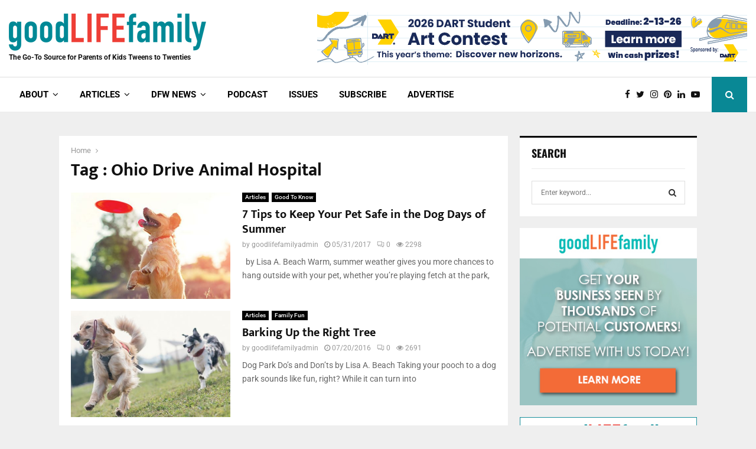

--- FILE ---
content_type: text/html; charset=UTF-8
request_url: https://goodlifefamilymag.com/tag/ohio-drive-animal-hospital/
body_size: 36299
content:
<!DOCTYPE html><html lang="en-US" prefix="og: https://ogp.me/ns#"><head><meta charset="UTF-8"><meta name="viewport" content="width=device-width, initial-scale=1"><link rel="profile" href="http://gmpg.org/xfn/11"><title>Ohio Drive Animal Hospital Archives - Good Life Family Magazine</title><meta name="robots" content="follow, index, max-snippet:-1, max-video-preview:-1, max-image-preview:large"/><link rel="canonical" href="https://goodlifefamilymag.com/tag/ohio-drive-animal-hospital/" /><meta property="og:locale" content="en_US" /><meta property="og:type" content="article" /><meta property="og:title" content="Ohio Drive Animal Hospital Archives - Good Life Family Magazine" /><meta property="og:url" content="https://goodlifefamilymag.com/tag/ohio-drive-animal-hospital/" /><meta property="og:site_name" content="Good Life Family Magazine" /><meta property="article:publisher" content="https://www.facebook.com/GoodLifeFamilyMagazine" /><meta property="og:image" content="https://goodlifefamilymag.com/wp-content/uploads/2014/12/glf_websitelogo.png" /><meta property="og:image:secure_url" content="https://goodlifefamilymag.com/wp-content/uploads/2014/12/glf_websitelogo.png" /><meta property="og:image:width" content="1412" /><meta property="og:image:height" content="274" /><meta property="og:image:type" content="image/png" /><meta name="twitter:card" content="summary_large_image" /><meta name="twitter:title" content="Ohio Drive Animal Hospital Archives - Good Life Family Magazine" /><meta name="twitter:site" content="@goodlifefamilym" /><meta name="twitter:image" content="https://goodlifefamilymag.com/wp-content/uploads/2014/12/glf_websitelogo.png" /><meta name="twitter:label1" content="Posts" /><meta name="twitter:data1" content="7" /> <script type="application/ld+json" class="rank-math-schema">{"@context":"https://schema.org","@graph":[{"@type":"Website","@id":"https://goodlifefamilymag.com/#organization","name":"Good Life Family Magazine","url":"https://goodlifefamilymag.com","sameAs":["https://www.facebook.com/GoodLifeFamilyMagazine","https://twitter.com/goodlifefamilym"],"logo":{"@type":"ImageObject","@id":"https://goodlifefamilymag.com/#logo","url":"https://goodlifefamilymag.com/wp-content/uploads/2018/06/GLF_Logo_Website_small.png","contentUrl":"https://goodlifefamilymag.com/wp-content/uploads/2018/06/GLF_Logo_Website_small.png","caption":"Good Life Family Magazine","inLanguage":"en-US","width":"334","height":"63"},"openingHours":["Monday,Tuesday,Wednesday,Thursday,Friday,Saturday,Sunday 09:00-17:00"]},{"@type":"WebSite","@id":"https://goodlifefamilymag.com/#website","url":"https://goodlifefamilymag.com","name":"Good Life Family Magazine","publisher":{"@id":"https://goodlifefamilymag.com/#organization"},"inLanguage":"en-US"},{"@type":"CollectionPage","@id":"https://goodlifefamilymag.com/tag/ohio-drive-animal-hospital/#webpage","url":"https://goodlifefamilymag.com/tag/ohio-drive-animal-hospital/","name":"Ohio Drive Animal Hospital Archives - Good Life Family Magazine","isPartOf":{"@id":"https://goodlifefamilymag.com/#website"},"inLanguage":"en-US"}]}</script> <link rel='dns-prefetch' href='//fonts.googleapis.com' /><link rel="alternate" type="application/rss+xml" title="Good Life Family Magazine &raquo; Feed" href="https://goodlifefamilymag.com/feed/" /><link rel="alternate" type="application/rss+xml" title="Good Life Family Magazine &raquo; Comments Feed" href="https://goodlifefamilymag.com/comments/feed/" /><link rel="alternate" type="text/calendar" title="Good Life Family Magazine &raquo; iCal Feed" href="https://goodlifefamilymag.com/events/?ical=1" /><link rel="alternate" type="application/rss+xml" title="Good Life Family Magazine &raquo; Ohio Drive Animal Hospital Tag Feed" href="https://goodlifefamilymag.com/tag/ohio-drive-animal-hospital/feed/" /><link rel="amphtml" href="https://goodlifefamilymag.com/amp/tag/ohio-drive-animal-hospital/" />		 <script src="//www.googletagmanager.com/gtag/js?id=G-SFCG11KRZ3"  data-cfasync="false" data-wpfc-render="false" type="text/javascript" async></script> <script data-cfasync="false" data-wpfc-render="false" type="text/javascript">var em_version = '7.18.1';
				var em_track_user = true;
				var em_no_track_reason = '';
				
								var disableStrs = [
										'ga-disable-G-SFCG11KRZ3',
									];

				/* Function to detect opted out users */
				function __gtagTrackerIsOptedOut() {
					for (var index = 0; index < disableStrs.length; index++) {
						if (document.cookie.indexOf(disableStrs[index] + '=true') > -1) {
							return true;
						}
					}

					return false;
				}

				/* Disable tracking if the opt-out cookie exists. */
				if (__gtagTrackerIsOptedOut()) {
					for (var index = 0; index < disableStrs.length; index++) {
						window[disableStrs[index]] = true;
					}
				}

				/* Opt-out function */
				function __gtagTrackerOptout() {
					for (var index = 0; index < disableStrs.length; index++) {
						document.cookie = disableStrs[index] + '=true; expires=Thu, 31 Dec 2099 23:59:59 UTC; path=/';
						window[disableStrs[index]] = true;
					}
				}

				if ('undefined' === typeof gaOptout) {
					function gaOptout() {
						__gtagTrackerOptout();
					}
				}
								window.dataLayer = window.dataLayer || [];

				window.ExactMetricsDualTracker = {
					helpers: {},
					trackers: {},
				};
				if (em_track_user) {
					function __gtagDataLayer() {
						dataLayer.push(arguments);
					}

					function __gtagTracker(type, name, parameters) {
						if (!parameters) {
							parameters = {};
						}

						if (parameters.send_to) {
							__gtagDataLayer.apply(null, arguments);
							return;
						}

						if (type === 'event') {
														parameters.send_to = exactmetrics_frontend.v4_id;
							var hookName = name;
							if (typeof parameters['event_category'] !== 'undefined') {
								hookName = parameters['event_category'] + ':' + name;
							}

							if (typeof ExactMetricsDualTracker.trackers[hookName] !== 'undefined') {
								ExactMetricsDualTracker.trackers[hookName](parameters);
							} else {
								__gtagDataLayer('event', name, parameters);
							}
							
						} else {
							__gtagDataLayer.apply(null, arguments);
						}
					}

					__gtagTracker('js', new Date());
					__gtagTracker('set', {
						'developer_id.dNDMyYj': true,
											});
										__gtagTracker('config', 'G-SFCG11KRZ3', {"forceSSL":"true"} );
															window.gtag = __gtagTracker;										(function () {
						/* https://developers.google.com/analytics/devguides/collection/analyticsjs/ */
						/* ga and __gaTracker compatibility shim. */
						var noopfn = function () {
							return null;
						};
						var newtracker = function () {
							return new Tracker();
						};
						var Tracker = function () {
							return null;
						};
						var p = Tracker.prototype;
						p.get = noopfn;
						p.set = noopfn;
						p.send = function () {
							var args = Array.prototype.slice.call(arguments);
							args.unshift('send');
							__gaTracker.apply(null, args);
						};
						var __gaTracker = function () {
							var len = arguments.length;
							if (len === 0) {
								return;
							}
							var f = arguments[len - 1];
							if (typeof f !== 'object' || f === null || typeof f.hitCallback !== 'function') {
								if ('send' === arguments[0]) {
									var hitConverted, hitObject = false, action;
									if ('event' === arguments[1]) {
										if ('undefined' !== typeof arguments[3]) {
											hitObject = {
												'eventAction': arguments[3],
												'eventCategory': arguments[2],
												'eventLabel': arguments[4],
												'value': arguments[5] ? arguments[5] : 1,
											}
										}
									}
									if ('pageview' === arguments[1]) {
										if ('undefined' !== typeof arguments[2]) {
											hitObject = {
												'eventAction': 'page_view',
												'page_path': arguments[2],
											}
										}
									}
									if (typeof arguments[2] === 'object') {
										hitObject = arguments[2];
									}
									if (typeof arguments[5] === 'object') {
										Object.assign(hitObject, arguments[5]);
									}
									if ('undefined' !== typeof arguments[1].hitType) {
										hitObject = arguments[1];
										if ('pageview' === hitObject.hitType) {
											hitObject.eventAction = 'page_view';
										}
									}
									if (hitObject) {
										action = 'timing' === arguments[1].hitType ? 'timing_complete' : hitObject.eventAction;
										hitConverted = mapArgs(hitObject);
										__gtagTracker('event', action, hitConverted);
									}
								}
								return;
							}

							function mapArgs(args) {
								var arg, hit = {};
								var gaMap = {
									'eventCategory': 'event_category',
									'eventAction': 'event_action',
									'eventLabel': 'event_label',
									'eventValue': 'event_value',
									'nonInteraction': 'non_interaction',
									'timingCategory': 'event_category',
									'timingVar': 'name',
									'timingValue': 'value',
									'timingLabel': 'event_label',
									'page': 'page_path',
									'location': 'page_location',
									'title': 'page_title',
								};
								for (arg in args) {
																		if (!(!args.hasOwnProperty(arg) || !gaMap.hasOwnProperty(arg))) {
										hit[gaMap[arg]] = args[arg];
									} else {
										hit[arg] = args[arg];
									}
								}
								return hit;
							}

							try {
								f.hitCallback();
							} catch (ex) {
							}
						};
						__gaTracker.create = newtracker;
						__gaTracker.getByName = newtracker;
						__gaTracker.getAll = function () {
							return [];
						};
						__gaTracker.remove = noopfn;
						__gaTracker.loaded = true;
						window['__gaTracker'] = __gaTracker;
					})();
									} else {
										console.log("");
					(function () {
						function __gtagTracker() {
							return null;
						}

						window['__gtagTracker'] = __gtagTracker;
						window['gtag'] = __gtagTracker;
					})();
									}</script> <style id='wp-img-auto-sizes-contain-inline-css' type='text/css'>img:is([sizes=auto i],[sizes^="auto," i]){contain-intrinsic-size:3000px 1500px}</style><style id='wp-emoji-styles-inline-css' type='text/css'>img.wp-smiley,img.emoji{display:inline!important;border:none!important;box-shadow:none!important;height:1em!important;width:1em!important;margin:0 0.07em!important;vertical-align:-0.1em!important;background:none!important;padding:0!important}</style><link data-optimized="1" rel='stylesheet' id='wp-block-library-css' href='https://goodlifefamilymag.com/wp-content/litespeed/css/483eb366d40b2097271aa66be02f8b1c.css?ver=b9629' type='text/css' media='all' /><style id='global-styles-inline-css' type='text/css'>:root{--wp--preset--aspect-ratio--square:1;--wp--preset--aspect-ratio--4-3:4/3;--wp--preset--aspect-ratio--3-4:3/4;--wp--preset--aspect-ratio--3-2:3/2;--wp--preset--aspect-ratio--2-3:2/3;--wp--preset--aspect-ratio--16-9:16/9;--wp--preset--aspect-ratio--9-16:9/16;--wp--preset--color--black:#000000;--wp--preset--color--cyan-bluish-gray:#abb8c3;--wp--preset--color--white:#ffffff;--wp--preset--color--pale-pink:#f78da7;--wp--preset--color--vivid-red:#cf2e2e;--wp--preset--color--luminous-vivid-orange:#ff6900;--wp--preset--color--luminous-vivid-amber:#fcb900;--wp--preset--color--light-green-cyan:#7bdcb5;--wp--preset--color--vivid-green-cyan:#00d084;--wp--preset--color--pale-cyan-blue:#8ed1fc;--wp--preset--color--vivid-cyan-blue:#0693e3;--wp--preset--color--vivid-purple:#9b51e0;--wp--preset--gradient--vivid-cyan-blue-to-vivid-purple:linear-gradient(135deg,rgb(6,147,227) 0%,rgb(155,81,224) 100%);--wp--preset--gradient--light-green-cyan-to-vivid-green-cyan:linear-gradient(135deg,rgb(122,220,180) 0%,rgb(0,208,130) 100%);--wp--preset--gradient--luminous-vivid-amber-to-luminous-vivid-orange:linear-gradient(135deg,rgb(252,185,0) 0%,rgb(255,105,0) 100%);--wp--preset--gradient--luminous-vivid-orange-to-vivid-red:linear-gradient(135deg,rgb(255,105,0) 0%,rgb(207,46,46) 100%);--wp--preset--gradient--very-light-gray-to-cyan-bluish-gray:linear-gradient(135deg,rgb(238,238,238) 0%,rgb(169,184,195) 100%);--wp--preset--gradient--cool-to-warm-spectrum:linear-gradient(135deg,rgb(74,234,220) 0%,rgb(151,120,209) 20%,rgb(207,42,186) 40%,rgb(238,44,130) 60%,rgb(251,105,98) 80%,rgb(254,248,76) 100%);--wp--preset--gradient--blush-light-purple:linear-gradient(135deg,rgb(255,206,236) 0%,rgb(152,150,240) 100%);--wp--preset--gradient--blush-bordeaux:linear-gradient(135deg,rgb(254,205,165) 0%,rgb(254,45,45) 50%,rgb(107,0,62) 100%);--wp--preset--gradient--luminous-dusk:linear-gradient(135deg,rgb(255,203,112) 0%,rgb(199,81,192) 50%,rgb(65,88,208) 100%);--wp--preset--gradient--pale-ocean:linear-gradient(135deg,rgb(255,245,203) 0%,rgb(182,227,212) 50%,rgb(51,167,181) 100%);--wp--preset--gradient--electric-grass:linear-gradient(135deg,rgb(202,248,128) 0%,rgb(113,206,126) 100%);--wp--preset--gradient--midnight:linear-gradient(135deg,rgb(2,3,129) 0%,rgb(40,116,252) 100%);--wp--preset--font-size--small:14px;--wp--preset--font-size--medium:20px;--wp--preset--font-size--large:32px;--wp--preset--font-size--x-large:42px;--wp--preset--font-size--normal:16px;--wp--preset--font-size--huge:42px;--wp--preset--spacing--20:0.44rem;--wp--preset--spacing--30:0.67rem;--wp--preset--spacing--40:1rem;--wp--preset--spacing--50:1.5rem;--wp--preset--spacing--60:2.25rem;--wp--preset--spacing--70:3.38rem;--wp--preset--spacing--80:5.06rem;--wp--preset--shadow--natural:6px 6px 9px rgba(0, 0, 0, 0.2);--wp--preset--shadow--deep:12px 12px 50px rgba(0, 0, 0, 0.4);--wp--preset--shadow--sharp:6px 6px 0px rgba(0, 0, 0, 0.2);--wp--preset--shadow--outlined:6px 6px 0px -3px rgb(255, 255, 255), 6px 6px rgb(0, 0, 0);--wp--preset--shadow--crisp:6px 6px 0px rgb(0, 0, 0)}:where(.is-layout-flex){gap:.5em}:where(.is-layout-grid){gap:.5em}body .is-layout-flex{display:flex}.is-layout-flex{flex-wrap:wrap;align-items:center}.is-layout-flex>:is(*,div){margin:0}body .is-layout-grid{display:grid}.is-layout-grid>:is(*,div){margin:0}:where(.wp-block-columns.is-layout-flex){gap:2em}:where(.wp-block-columns.is-layout-grid){gap:2em}:where(.wp-block-post-template.is-layout-flex){gap:1.25em}:where(.wp-block-post-template.is-layout-grid){gap:1.25em}.has-black-color{color:var(--wp--preset--color--black)!important}.has-cyan-bluish-gray-color{color:var(--wp--preset--color--cyan-bluish-gray)!important}.has-white-color{color:var(--wp--preset--color--white)!important}.has-pale-pink-color{color:var(--wp--preset--color--pale-pink)!important}.has-vivid-red-color{color:var(--wp--preset--color--vivid-red)!important}.has-luminous-vivid-orange-color{color:var(--wp--preset--color--luminous-vivid-orange)!important}.has-luminous-vivid-amber-color{color:var(--wp--preset--color--luminous-vivid-amber)!important}.has-light-green-cyan-color{color:var(--wp--preset--color--light-green-cyan)!important}.has-vivid-green-cyan-color{color:var(--wp--preset--color--vivid-green-cyan)!important}.has-pale-cyan-blue-color{color:var(--wp--preset--color--pale-cyan-blue)!important}.has-vivid-cyan-blue-color{color:var(--wp--preset--color--vivid-cyan-blue)!important}.has-vivid-purple-color{color:var(--wp--preset--color--vivid-purple)!important}.has-black-background-color{background-color:var(--wp--preset--color--black)!important}.has-cyan-bluish-gray-background-color{background-color:var(--wp--preset--color--cyan-bluish-gray)!important}.has-white-background-color{background-color:var(--wp--preset--color--white)!important}.has-pale-pink-background-color{background-color:var(--wp--preset--color--pale-pink)!important}.has-vivid-red-background-color{background-color:var(--wp--preset--color--vivid-red)!important}.has-luminous-vivid-orange-background-color{background-color:var(--wp--preset--color--luminous-vivid-orange)!important}.has-luminous-vivid-amber-background-color{background-color:var(--wp--preset--color--luminous-vivid-amber)!important}.has-light-green-cyan-background-color{background-color:var(--wp--preset--color--light-green-cyan)!important}.has-vivid-green-cyan-background-color{background-color:var(--wp--preset--color--vivid-green-cyan)!important}.has-pale-cyan-blue-background-color{background-color:var(--wp--preset--color--pale-cyan-blue)!important}.has-vivid-cyan-blue-background-color{background-color:var(--wp--preset--color--vivid-cyan-blue)!important}.has-vivid-purple-background-color{background-color:var(--wp--preset--color--vivid-purple)!important}.has-black-border-color{border-color:var(--wp--preset--color--black)!important}.has-cyan-bluish-gray-border-color{border-color:var(--wp--preset--color--cyan-bluish-gray)!important}.has-white-border-color{border-color:var(--wp--preset--color--white)!important}.has-pale-pink-border-color{border-color:var(--wp--preset--color--pale-pink)!important}.has-vivid-red-border-color{border-color:var(--wp--preset--color--vivid-red)!important}.has-luminous-vivid-orange-border-color{border-color:var(--wp--preset--color--luminous-vivid-orange)!important}.has-luminous-vivid-amber-border-color{border-color:var(--wp--preset--color--luminous-vivid-amber)!important}.has-light-green-cyan-border-color{border-color:var(--wp--preset--color--light-green-cyan)!important}.has-vivid-green-cyan-border-color{border-color:var(--wp--preset--color--vivid-green-cyan)!important}.has-pale-cyan-blue-border-color{border-color:var(--wp--preset--color--pale-cyan-blue)!important}.has-vivid-cyan-blue-border-color{border-color:var(--wp--preset--color--vivid-cyan-blue)!important}.has-vivid-purple-border-color{border-color:var(--wp--preset--color--vivid-purple)!important}.has-vivid-cyan-blue-to-vivid-purple-gradient-background{background:var(--wp--preset--gradient--vivid-cyan-blue-to-vivid-purple)!important}.has-light-green-cyan-to-vivid-green-cyan-gradient-background{background:var(--wp--preset--gradient--light-green-cyan-to-vivid-green-cyan)!important}.has-luminous-vivid-amber-to-luminous-vivid-orange-gradient-background{background:var(--wp--preset--gradient--luminous-vivid-amber-to-luminous-vivid-orange)!important}.has-luminous-vivid-orange-to-vivid-red-gradient-background{background:var(--wp--preset--gradient--luminous-vivid-orange-to-vivid-red)!important}.has-very-light-gray-to-cyan-bluish-gray-gradient-background{background:var(--wp--preset--gradient--very-light-gray-to-cyan-bluish-gray)!important}.has-cool-to-warm-spectrum-gradient-background{background:var(--wp--preset--gradient--cool-to-warm-spectrum)!important}.has-blush-light-purple-gradient-background{background:var(--wp--preset--gradient--blush-light-purple)!important}.has-blush-bordeaux-gradient-background{background:var(--wp--preset--gradient--blush-bordeaux)!important}.has-luminous-dusk-gradient-background{background:var(--wp--preset--gradient--luminous-dusk)!important}.has-pale-ocean-gradient-background{background:var(--wp--preset--gradient--pale-ocean)!important}.has-electric-grass-gradient-background{background:var(--wp--preset--gradient--electric-grass)!important}.has-midnight-gradient-background{background:var(--wp--preset--gradient--midnight)!important}.has-small-font-size{font-size:var(--wp--preset--font-size--small)!important}.has-medium-font-size{font-size:var(--wp--preset--font-size--medium)!important}.has-large-font-size{font-size:var(--wp--preset--font-size--large)!important}.has-x-large-font-size{font-size:var(--wp--preset--font-size--x-large)!important}</style><style id='classic-theme-styles-inline-css' type='text/css'>/*! This file is auto-generated */
.wp-block-button__link{color:#fff;background-color:#32373c;border-radius:9999px;box-shadow:none;text-decoration:none;padding:calc(.667em + 2px) calc(1.333em + 2px);font-size:1.125em}.wp-block-file__button{background:#32373c;color:#fff;text-decoration:none}</style><link data-optimized="1" rel='stylesheet' id='ctct_form_styles-css' href='https://goodlifefamilymag.com/wp-content/litespeed/css/e8e26f5fb9ecec39bb22299cb484b2a5.css?ver=9859c' type='text/css' media='all' /><link data-optimized="1" rel='stylesheet' id='pencisc-css' href='https://goodlifefamilymag.com/wp-content/litespeed/css/375d4c415e627ecbc9a254878af7700c.css?ver=dc30a' type='text/css' media='all' /><link data-optimized="1" rel='stylesheet' id='penci-oswald-css' href='https://goodlifefamilymag.com/wp-content/litespeed/css/bd09eb621400aaec8948e6dac83d38ed.css?ver=d38ed' type='text/css' media='all' /><link data-optimized="1" rel='stylesheet' id='parent-style-css' href='https://goodlifefamilymag.com/wp-content/litespeed/css/528e1c600f7a9d344e3718f7863dcb07.css?ver=35ebf' type='text/css' media='all' /><link data-optimized="1" rel='stylesheet' id='penci-style-child-css' href='https://goodlifefamilymag.com/wp-content/litespeed/css/9c7e3ba2febc4e5e49650548a765f467.css?ver=7e1bc' type='text/css' media='all' /><link data-optimized="1" rel='stylesheet' id='penci-font-awesome-css' href='https://goodlifefamilymag.com/wp-content/litespeed/css/0e6306c8c9dc6c75ab5440eba08d7b83.css?ver=55909' type='text/css' media='all' /><link data-optimized="1" rel='stylesheet' id='penci-fonts-css' href='https://goodlifefamilymag.com/wp-content/litespeed/css/5989c5141e3f273707630586d85a60f0.css?ver=a60f0' type='text/css' media='all' /><link data-optimized="1" rel='stylesheet' id='penci-events-css' href='https://goodlifefamilymag.com/wp-content/litespeed/css/8092d77dedcf6b32bc6ba357efc7919b.css?ver=1fa12' type='text/css' media='all' /><link data-optimized="1" rel='stylesheet' id='penci-portfolio-css' href='https://goodlifefamilymag.com/wp-content/litespeed/css/43a087182044ed2f8a8a52169d3fc53c.css?ver=f53db' type='text/css' media='all' /><link data-optimized="1" rel='stylesheet' id='penci-recipe-css' href='https://goodlifefamilymag.com/wp-content/litespeed/css/e28baba03c0013869b24871446b691df.css?ver=a35a0' type='text/css' media='all' /><link data-optimized="1" rel='stylesheet' id='penci-review-css' href='https://goodlifefamilymag.com/wp-content/litespeed/css/2f12b58fea7e0c0b8deac61c77bb45ca.css?ver=98c8f' type='text/css' media='all' /><link data-optimized="1" rel='stylesheet' id='penci-style-css' href='https://goodlifefamilymag.com/wp-content/litespeed/css/9c7e3ba2febc4e5e49650548a765f467.css?ver=a9d67' type='text/css' media='all' /><style id='penci-style-inline-css' type='text/css'>.penci-block-vc.style-title-13:not(.footer-widget).style-title-center .penci-block-heading{border-right:10px solid #fff0;border-left:10px solid #fff0}.site-branding h1,.site-branding h2{margin:0}.penci-schema-markup{display:none!important}.penci-entry-media .twitter-video{max-width:none!important;margin:0!important}.penci-entry-media .fb-video{margin-bottom:0}.penci-entry-media .post-format-meta>iframe{vertical-align:top}.penci-single-style-6 .penci-entry-media-top.penci-video-format-dailymotion:after,.penci-single-style-6 .penci-entry-media-top.penci-video-format-facebook:after,.penci-single-style-6 .penci-entry-media-top.penci-video-format-vimeo:after,.penci-single-style-6 .penci-entry-media-top.penci-video-format-twitter:after,.penci-single-style-7 .penci-entry-media-top.penci-video-format-dailymotion:after,.penci-single-style-7 .penci-entry-media-top.penci-video-format-facebook:after,.penci-single-style-7 .penci-entry-media-top.penci-video-format-vimeo:after,.penci-single-style-7 .penci-entry-media-top.penci-video-format-twitter:after{content:none}.penci-single-style-5 .penci-entry-media.penci-video-format-dailymotion:after,.penci-single-style-5 .penci-entry-media.penci-video-format-facebook:after,.penci-single-style-5 .penci-entry-media.penci-video-format-vimeo:after,.penci-single-style-5 .penci-entry-media.penci-video-format-twitter:after{content:none}@media screen and (max-width:960px){.penci-insta-thumb ul.thumbnails.penci_col_5 li,.penci-insta-thumb ul.thumbnails.penci_col_6 li{width:33.33%!important}.penci-insta-thumb ul.thumbnails.penci_col_7 li,.penci-insta-thumb ul.thumbnails.penci_col_8 li,.penci-insta-thumb ul.thumbnails.penci_col_9 li,.penci-insta-thumb ul.thumbnails.penci_col_10 li{width:25%!important}}.site-header.header--s12 .penci-menu-toggle-wapper,.site-header.header--s12 .header__social-search{flex:1}.site-header.header--s5 .site-branding{padding-right:0;margin-right:40px}.penci-block_37 .penci_post-meta{padding-top:8px}.penci-block_37 .penci-post-excerpt+.penci_post-meta{padding-top:0}.penci-hide-text-votes{display:none}.penci-usewr-review{border-top:1px solid #ececec}.penci-review-score{top:5px;position:relative}.penci-social-counter.penci-social-counter--style-3 .penci-social__empty a,.penci-social-counter.penci-social-counter--style-4 .penci-social__empty a,.penci-social-counter.penci-social-counter--style-5 .penci-social__empty a,.penci-social-counter.penci-social-counter--style-6 .penci-social__empty a{display:flex;justify-content:center;align-items:center}.penci-block-error{padding:0 20px 20px}@media screen and (min-width:1240px){.penci_dis_padding_bw .penci-content-main.penci-col-4:nth-child(3n+2){padding-right:15px;padding-left:15px}}.bos_searchbox_widget_class.penci-vc-column-1 #flexi_searchbox #b_searchboxInc .b_submitButton_wrapper{padding-top:10px;padding-bottom:10px}.mfp-image-holder .mfp-close,.mfp-iframe-holder .mfp-close{background:#fff0;border-color:#fff0}.penci-topbar .topbar__trending .headline-title{font-size:14px}.header--s2 .site-branding,.header--s2 .site-branding img{max-width:-4px!important;overflow:hidden}.site-description{font-size:12px}.main-navigation>ul:not(.children)>li>a{font-size:15px}.penci-portfolio-wrap{margin-left:0;margin-right:0}.penci-portfolio-wrap .portfolio-item{padding-left:0;padding-right:0;margin-bottom:0}.penci_dis_padding_bw .penci-block-vc.style-title-11:not(.footer-widget) .penci-block__title a,.penci_dis_padding_bw .penci-block-vc.style-title-11:not(.footer-widget) .penci-block__title span,.penci_dis_padding_bw .penci-block-vc.style-title-11:not(.footer-widget) .penci-subcat-filter,.penci_dis_padding_bw .penci-block-vc.style-title-11:not(.footer-widget) .penci-slider-nav{background-color:#efefef}.penci-ajax-search-results .ajax-loading:before,.show-search .show-search__content,div.bbp-template-notice,div.indicator-hint,.widget select,select,pre,.wpb_text_column,.single .penci-content-post,.page .penci-content-post,.forum-archive .penci-content-post,.penci-block-vc,.penci-archive__content,.error404 .not-found,.ajax-loading:before{background-color:#fff}.penci-block-vc.style-title-11:not(.footer-widget) .penci-block__title a,.penci-block-vc.style-title-11:not(.footer-widget) .penci-block__title span,.penci-block-vc.style-title-11:not(.footer-widget) .penci-subcat-filter,.penci-block-vc.style-title-11:not(.footer-widget) .penci-slider-nav{background-color:#fff}.penci-archive .entry-meta,.penci-archive .entry-meta a,.penci-inline-related-posts .penci_post-meta,.penci__general-meta .penci_post-meta,.penci-block_video.style-1 .penci_post-meta,.penci-block_video.style-7 .penci_post-meta,.penci_breadcrumbs a,.penci_breadcrumbs span,.penci_breadcrumbs i,.error404 .page-content,.woocommerce .comment-form p.stars a,.woocommerce .woocommerce-ordering,.woocommerce .woocommerce-result-count,.woocommerce #reviews #comments ol.commentlist li .comment-text .meta,.penci-entry-meta,#wp-calendar caption,.penci-post-pagination span,.penci-archive .entry-meta span{color:#999}.site-main .element-media-controls a,.entry-content .element-media-controls a,.penci-portfolio-below_img .inner-item-portfolio .portfolio-desc h3,.post-entry .penci-portfolio-filter ul li a,.penci-portfolio-filter ul li a,.widget_display_stats dt,.widget_display_stats dd,#wp-calendar tbody td a,.widget.widget_display_replies a,.post-entry .penci-portfolio-filter ul li.active a,.penci-portfolio-filter ul li.active a,.woocommerce div.product .woocommerce-tabs ul.tabs li a,.woocommerce ul.products li.product h3,.woocommerce ul.products li.product .woocommerce-loop-product__title,.woocommerce table.shop_table td.product-name a,input[type="text"],input[type="email"],input[type="url"],input[type="password"],input[type="search"],input[type="number"],input[type="tel"],input[type="range"],input[type="date"],input[type="month"],input[type="week"],input[type="time"],input[type="datetime"],input[type="datetime-local"],input[type="color"],textarea,.error404 .page-content .search-form .search-submit,.penci-no-results .search-form .search-submit,.error404 .page-content a,a,.widget a,.penci-block-vc .penci-block__title a,.penci-block-vc .penci-block__title span,.penci-page-title,.penci-entry-title,.woocommerce .page-title,.penci-recipe-index-wrap .penci-recipe-index-title a,.penci-social-buttons .penci-social-share-text,.woocommerce div.product .product_title,.penci-post-pagination h5 a,.woocommerce div.product .woocommerce-tabs .panel>h2:first-child,.woocommerce div.product .woocommerce-tabs .panel #reviews #comments h2,.woocommerce div.product .woocommerce-tabs .panel #respond .comment-reply-title,.woocommerce #reviews #comments ol.commentlist li .comment-text .meta strong,.woocommerce div.product .related>h2,.woocommerce div.product .upsells>h2,.penci-author-content .author-social,.forum-archive .penci-entry-title,#bbpress-forums li.bbp-body ul.forum li.bbp-forum-info a,.woocommerce div.product .entry-summary div[itemprop="description"] h2,.woocommerce div.product .woocommerce-tabs #tab-description h2,.widget.widget_recent_entries li a,.widget.widget_recent_comments li a,.widget.widget_meta li a,.penci-pagination:not(.penci-ajax-more) a,.penci-pagination:not(.penci-ajax-more) span{color:#111}h1,h2,h3,h4,h5,h6,.penci-userreview-author,.penci-review-metas .penci-review-meta i,.entry-content h1,.entry-content h2,.entry-content h3,.entry-content h4,.entry-content h5,.entry-content h6,.comment-content h1,.comment-content h2,.comment-content h3,.comment-content h4,.comment-content h5,.comment-content h6,.penci-inline-related-posts .penci-irp-heading{color:#111}.site-main .frontend-form-container .element-media-file,.site-main .frontend-form-container .element-media,.site-main .frontend-item-container .select2.select2-container .select2-selection.select-with-search-container,.site-main .frontend-item-container input[type="text"],.site-main .frontend-item-container input[type="email"],.site-main .frontend-item-container input[type="url"],.site-main .frontend-item-container textarea,.site-main .frontend-item-container select{border-color:#dedede}.site-header,.buddypress-wrap .select-wrap,.penci-post-blog-classic,.activity-list.bp-list,.penci-team_memebers .penci-team_item__content,.penci-author-box-wrap,.about-widget .about-me-heading:before,#buddypress .wp-editor-container,#bbpress-forums .bbp-forums-list,div.bbp-forum-header,div.bbp-topic-header,div.bbp-reply-header,.activity-list li.bbp_topic_create .activity-content .activity-inner,.rtl .activity-list li.bbp_reply_create .activity-content .activity-inner,#drag-drop-area,.bp-avatar-nav ul.avatar-nav-items li.current,.bp-avatar-nav ul,.site-main .bbp-pagination-links a,.site-main .bbp-pagination-links span.current,.bbpress .wp-editor-container,.penci-ajax-search-results-wrapper,.show-search .search-field,.show-search .show-search__content,.penci-viewall-results,.penci-subcat-list .flexMenu-viewMore .flexMenu-popup,.penci-owl-carousel-style .owl-dot span,.penci-owl-carousel-slider .owl-dot span,.woocommerce-cart table.cart td.actions .coupon .input-text,.blog-boxed .penci-archive__content .article_content,.penci-block_28 .block28_first_item:not(.hide-border),.penci-mul-comments-wrapper .penci-tab-nav,.penci-recipe,.penci-recipe-heading,.penci-recipe-ingredients,.penci-recipe-notes,.wp-block-yoast-faq-block .schema-faq-section,.wp-block-yoast-how-to-block ol.schema-how-to-steps,.wp-block-pullquote,.wrapper-penci-recipe .penci-recipe-ingredients{border-color:#dedede}blockquote:not(.wp-block-quote):before,q:before,blockquote:not(.wp-block-quote):after,q:after,blockquote.style-3:before,.penci-block-vc.style-title-10:not(.footer-widget) .penci-block-heading:after{background-color:#dedede}.penci-block-vc.style-title-10:not(.footer-widget) .penci-block-heading,.wrapper-penci-review,.penci-review-container.penci-review-count,.penci-usewr-review,.widget .tagcloud a,.widget.widget_recent_entries li,.widget.widget_recent_comments li,.widget.widget_meta li,.penci-inline-related-posts,.penci_dark_layout .site-main #buddypress div.item-list-tabs:not(#subnav),code,abbr,acronym,fieldset,hr,#bbpress-forums div.bbp-the-content-wrapper textarea.bbp-the-content,.penci-pagination:not(.penci-ajax-more) a,.penci-pagination:not(.penci-ajax-more) span,th,td,#wp-calendar tbody td{border-color:#dedede}.site-main #bbpress-forums li.bbp-body ul.forum,.site-main #bbpress-forums li.bbp-body ul.topic,#bbpress-forums li.bbp-footer,#bbpress-forums div.bbp-template-notice.info,.bbp-pagination-links a,.bbp-pagination-links span.current,.site-main #buddypress .standard-form textarea,.site-main #buddypress .standard-form input[type=text],.site-main #buddypress .standard-form input[type=color],.site-main #buddypress .standard-form input[type=date],.site-main #buddypress .standard-form input[type=datetime],.site-main #buddypress .standard-form input[type=datetime-local],.site-main #buddypress .standard-form input[type=email],.site-main #buddypress .standard-form input[type=month],.site-main #buddypress .standard-form input[type=number],.site-main #buddypress .standard-form input[type=range],.site-main #buddypress .standard-form input[type=search],.site-main #buddypress .standard-form input[type=tel],.site-main #buddypress .standard-form input[type=time],.site-main #buddypress .standard-form input[type=url],.site-main #buddypress .standard-form input[type=week],.site-main #buddypress .standard-form select,.site-main #buddypress .standard-form input[type=password],.site-main #buddypress .dir-search input[type=search],.site-main #buddypress .dir-search input[type=text],.site-main #buddypress .groups-members-search input[type=search],.site-main #buddypress .groups-members-search input[type=text],.site-main #buddypress button,.site-main #buddypress a.button,.site-main #buddypress input[type=button],.site-main #buddypress input[type=reset],.site-main #buddypress ul.button-nav li a,.site-main #buddypress div.generic-button a,.site-main #buddypress .comment-reply-link,a.bp-title-button,.site-main #buddypress button:hover,.site-main #buddypress a.button:hover,.site-main #buddypress a.button:focus,.site-main #buddypress input[type=button]:hover,.site-main #buddypress input[type=reset]:hover,.site-main #buddypress ul.button-nav li a:hover,.site-main #buddypress ul.button-nav li.current a,.site-main #buddypress div.generic-button a:hover,.site-main #buddypress .comment-reply-link:hover,.site-main #buddypress input[type=submit]:hover,.site-main #buddypress select,.site-main #buddypress ul.item-list,.site-main #buddypress .profile[role=main],.site-main #buddypress ul.item-list li,.site-main #buddypress div.pagination .pag-count,.site-main #buddypress div.pagination .pagination-links span,.site-main #buddypress div.pagination .pagination-links a,body.activity-permalink .site-main #buddypress div.activity-comments,.site-main #buddypress div.activity-comments form .ac-textarea,.site-main #buddypress table.profile-fields,.site-main #buddypress table.profile-fields:last-child{border-color:#dedede}.site-main #buddypress table.notifications tr td.label,#buddypress table.notifications-settings tr td.label,.site-main #buddypress table.profile-fields tr td.label,#buddypress table.wp-profile-fields tr td.label,.site-main #buddypress table.messages-notices tr td.label,#buddypress table.forum tr td.label{border-color:#dedede!important}.penci-block-vc,.penci-block_1 .block1_first_item,.penci-block_1 .block1_first_item .penci_post-meta,.penci-block_1 .block1_items .penci_media_object,.penci-block_4 .penci-small-thumb:after,.penci-recent-rv,.penci-block_6 .penci-post-item,.penci-block_9 .block9_first_item,.penci-block_9 .penci-post-item,.penci-block_9 .block9_items .block9_item_loadmore:first-of-type,.penci-block_11 .block11_first_item,.penci-block_11 .penci-post-item,.penci-block_11 .block11_items .block11_item_loadmore:first-of-type,.penci-block_15 .penci-post-item,.penci-block_15 .penci-block__title,.penci-block_20 .penci_media_object,.penci-block_20 .penci_media_object.penci_mobj-image-right .penci_post_content,.penci-block_26 .block26_items .penci-post-item,.penci-block_28 .block28_first_item,.penci-block_28 .block28_first_item .penci_post-meta,.penci-block_29 .block_29_items .penci-post-item,.penci-block_30 .block30_items .penci_media_object,.penci-block_33 .block33_big_item .penci_post-meta,.penci-block_36 .penci-post-item,.penci-block_36 .penci-block__title,.penci-block_6 .penci-block_content__items:not(.penci-block-items__1) .penci-post-item:first-child,.penci-block_video.style-7 .penci-owl-carousel-slider .owl-dots span,.penci-owl-featured-area.style-12 .penci-small_items .owl-item.active .penci-item-mag,.penci-videos-playlist .penci-video-nav .penci-video-playlist-nav:not(.playlist-has-title) .penci-video-playlist-item:first-child,.penci-videos-playlist .penci-video-nav .penci-video-playlist-nav:not(.playlist-has-title) .penci-video-playlist-item:last-child,.penci-videos-playlist .penci-video-nav .penci-video-playlist-item,.penci-archive__content .penci-entry-header,.page-template-full-width.penci-block-pagination .penci_breadcrumbs,.penci-post-pagination,.penci-pfl-social_share,.penci-post-author,.penci-social-buttons.penci-social-share-footer,.penci-pagination:not(.penci-ajax-more) a,.penci-social-buttons .penci-social-item.like{border-color:#dedede}.penci-container-width-1080 .penci-content-main.penci-col-4 .penci-block_1 .block1_items .penci-post-item:nth-child(2) .penci_media_object,.penci-container-width-1400 .penci-content-main.penci-col-4 .penci-block_1 .block1_items .penci-post-item:nth-child(2) .penci_media_object,.wpb_wrapper>.penci-block_1.penci-vc-column-1 .block1_items .penci-post-item:nth-child(2) .penci_media_object,.widget-area .penci-block_1 .block1_items .penci-post-item:nth-child(2) .penci_media_object{border-color:#dedede}.penci-block_6.penci-vc-column-2.penci-block-load_more .penci-block_content__items:not(.penci-block-items__1) .penci-post-item:nth-child(1),.penci-block_6.penci-vc-column-2.penci-block-load_more .penci-block_content__items:not(.penci-block-items__1) .penci-post-item:nth-child(2),.penci-block_6.penci-vc-column-2.penci-block-infinite .penci-block_content__items:not(.penci-block-items__1) .penci-post-item:nth-child(1),.penci-block_6.penci-vc-column-2.penci-block-infinite .penci-block_content__items:not(.penci-block-items__1) .penci-post-item:nth-child(2),.penci-block_36.penci-block-load_more .penci-block_content__items:not(.penci-block-items__1) .penci-post-item:first-child,.penci-block_36.penci-block-infinite .penci-block_content__items:not(.penci-block-items__1) .penci-post-item:first-child,.penci-block_36.penci-vc-column-2.penci-block-load_more .penci-block_content__items:not(.penci-block-items__1) .penci-post-item:nth-child(1),.penci-block_36.penci-vc-column-2.penci-block-load_more .penci-block_content__items:not(.penci-block-items__1) .penci-post-item:nth-child(2),.penci-block_36.penci-vc-column-2.penci-block-infinite .penci-block_content__items:not(.penci-block-items__1) .penci-post-item:nth-child(1),.penci-block_36.penci-vc-column-2.penci-block-infinite .penci-block_content__items:not(.penci-block-items__1) .penci-post-item:nth-child(2),.penci-block_6.penci-vc-column-3.penci-block-load_more .penci-block_content__items:not(.penci-block-items__1) .penci-post-item:nth-child(1),.penci-block_6.penci-vc-column-3.penci-block-load_more .penci-block_content__items:not(.penci-block-items__1) .penci-post-item:nth-child(2),.penci-block_6.penci-vc-column-3.penci-block-load_more .penci-block_content__items:not(.penci-block-items__1) .penci-post-item:nth-child(3),.penci-block_6.penci-vc-column-3.penci-block-infinite .penci-block_content__items:not(.penci-block-items__1) .penci-post-item:nth-child(1),.penci-block_6.penci-vc-column-3.penci-block-infinite .penci-block_content__items:not(.penci-block-items__1) .penci-post-item:nth-child(2),.penci-block_6.penci-vc-column-3.penci-block-infinite .penci-block_content__items:not(.penci-block-items__1) .penci-post-item:nth-child(3),.penci-block_36.penci-vc-column-3.penci-block-load_more .penci-block_content__items:not(.penci-block-items__1) .penci-post-item:nth-child(1),.penci-block_36.penci-vc-column-3.penci-block-load_more .penci-block_content__items:not(.penci-block-items__1) .penci-post-item:nth-child(2),.penci-block_36.penci-vc-column-3.penci-block-load_more .penci-block_content__items:not(.penci-block-items__1) .penci-post-item:nth-child(3),.penci-block_36.penci-vc-column-3.penci-block-infinite .penci-block_content__items:not(.penci-block-items__1) .penci-post-item:nth-child(1),.penci-block_36.penci-vc-column-3.penci-block-infinite .penci-block_content__items:not(.penci-block-items__1) .penci-post-item:nth-child(2),.penci-block_36.penci-vc-column-3.penci-block-infinite .penci-block_content__items:not(.penci-block-items__1) .penci-post-item:nth-child(3),.penci-block_15.penci-vc-column-2.penci-block-load_more .penci-block_content__items:not(.penci-block-items__1) .penci-post-item:nth-child(1),.penci-block_15.penci-vc-column-2.penci-block-load_more .penci-block_content__items:not(.penci-block-items__1) .penci-post-item:nth-child(2),.penci-block_15.penci-vc-column-2.penci-block-infinite .penci-block_content__items:not(.penci-block-items__1) .penci-post-item:nth-child(1),.penci-block_15.penci-vc-column-2.penci-block-infinite .penci-block_content__items:not(.penci-block-items__1) .penci-post-item:nth-child(2),.penci-block_15.penci-vc-column-3.penci-block-load_more .penci-block_content__items:not(.penci-block-items__1) .penci-post-item:nth-child(1),.penci-block_15.penci-vc-column-3.penci-block-load_more .penci-block_content__items:not(.penci-block-items__1) .penci-post-item:nth-child(2),.penci-block_15.penci-vc-column-3.penci-block-load_more .penci-block_content__items:not(.penci-block-items__1) .penci-post-item:nth-child(3),.penci-block_15.penci-vc-column-3.penci-block-infinite .penci-block_content__items:not(.penci-block-items__1) .penci-post-item:nth-child(1),.penci-block_15.penci-vc-column-3.penci-block-infinite .penci-block_content__items:not(.penci-block-items__1) .penci-post-item:nth-child(2),.penci-block_15.penci-vc-column-3.penci-block-infinite .penci-block_content__items:not(.penci-block-items__1) .penci-post-item:nth-child(3){border-color:#dedede}select,input[type="text"],input[type="email"],input[type="url"],input[type="password"],input[type="search"],input[type="number"],input[type="tel"],input[type="range"],input[type="date"],input[type="month"],input[type="week"],input[type="time"],input[type="datetime"],input[type="datetime-local"],input[type="color"],textarea,.single-portfolio .penci-social-buttons+.post-comments,#respond textarea,.wpcf7 textarea,.post-comments .post-title-box,.penci-comments-button,.penci-comments-button+.post-comments .comment-reply-title,.penci-post-related+.post-comments .comment-reply-title,.penci-post-related+.post-comments .post-title-box,.comments .comment,.comments .comment,.comments .comment .comment,#respond input,.wpcf7 input,.widget_wysija input,#bbpress-forums #bbp-search-form .button,.site-main #buddypress div.item-list-tabs:not(#subnav),.site-main #buddypress div.item-list-tabs:not(#subnav) ul li a,.site-main #buddypress div.item-list-tabs:not(#subnav) ul li>span,.site-main #buddypress .dir-search input[type=submit],.site-main #buddypress .groups-members-search input[type=submit],#respond textarea,.wpcf7 textarea{border-color:#dedede}.penci-owl-featured-area.style-13 .penci-small_items .owl-item.active .penci-item-mag:before,.site-header.header--s2:before,.site-header.header--s3:not(.header--s4):before,.site-header.header--s6:before,.penci_gallery.style-1 .penci-small-thumb:after,.penci-videos-playlist .penci-video-nav .penci-video-playlist-item.is-playing,.penci-videos-playlist .penci-video-nav .penci-video-playlist-item:hover,blockquote:before,q:before,blockquote:after,q:after{background-color:#dedede}.site-main #buddypress .dir-search input[type=submit],.site-main #buddypress .groups-members-search input[type=submit],input[type="button"],input[type="reset"],input[type="submit"]{border-color:#dedede}@media (max-width:768px){.penci-post-pagination .prev-post+.next-post{border-color:#dedede}}@media (max-width:650px){.penci-block_1 .block1_items .penci-post-item:nth-child(2) .penci_media_object{border-color:#dedede}}.buy-button{background-color:#098895!important}.penci-menuhbg-toggle:hover .lines-button:after,.penci-menuhbg-toggle:hover .penci-lines:before,.penci-menuhbg-toggle:hover .penci-lines:after.penci-login-container a,.penci_list_shortcode li:before,.footer__sidebars .penci-block-vc .penci__post-title a:hover,.penci-viewall-results a:hover,.post-entry .penci-portfolio-filter ul li.active a,.penci-portfolio-filter ul li.active a,.penci-ajax-search-results-wrapper .penci__post-title a:hover{color:#098895}.penci-tweets-widget-content .icon-tweets,.penci-tweets-widget-content .tweet-intents a,.penci-tweets-widget-content .tweet-intents span:after,.woocommerce .star-rating span,.woocommerce .comment-form p.stars a:hover,.woocommerce div.product .woocommerce-tabs ul.tabs li a:hover,.penci-subcat-list .flexMenu-viewMore:hover a,.penci-subcat-list .flexMenu-viewMore:focus a,.penci-subcat-list .flexMenu-viewMore .flexMenu-popup .penci-subcat-item a:hover,.penci-owl-carousel-style .owl-dot.active span,.penci-owl-carousel-style .owl-dot:hover span,.penci-owl-carousel-slider .owl-dot.active span,.penci-owl-carousel-slider .owl-dot:hover span{color:#098895}.penci-owl-carousel-slider .owl-dot.active span,.penci-owl-carousel-slider .owl-dot:hover span{background-color:#098895}blockquote,q,.penci-post-pagination a:hover,a:hover,.penci-entry-meta a:hover,.penci-portfolio-below_img .inner-item-portfolio .portfolio-desc a:hover h3,.main-navigation.penci_disable_padding_menu>ul:not(.children)>li:hover>a,.main-navigation.penci_disable_padding_menu>ul:not(.children)>li:active>a,.main-navigation.penci_disable_padding_menu>ul:not(.children)>li.current-menu-item>a,.main-navigation.penci_disable_padding_menu>ul:not(.children)>li.current-menu-ancestor>a,.main-navigation.penci_disable_padding_menu>ul:not(.children)>li.current-category-ancestor>a,.site-header.header--s11 .main-navigation.penci_enable_line_menu .menu>li:hover>a,.site-header.header--s11 .main-navigation.penci_enable_line_menu .menu>li:active>a,.site-header.header--s11 .main-navigation.penci_enable_line_menu .menu>li.current-menu-item>a,.main-navigation.penci_disable_padding_menu ul.menu>li>a:hover,.main-navigation ul li:hover>a,.main-navigation ul li:active>a,.main-navigation li.current-menu-item>a,#site-navigation .penci-megamenu .penci-mega-child-categories a.cat-active,#site-navigation .penci-megamenu .penci-content-megamenu .penci-mega-latest-posts .penci-mega-post a:not(.mega-cat-name):hover,.penci-post-pagination h5 a:hover{color:#098895}.penci-menu-hbg .primary-menu-mobile li a:hover,.penci-menu-hbg .primary-menu-mobile li.toggled-on>a,.penci-menu-hbg .primary-menu-mobile li.toggled-on>.dropdown-toggle,.penci-menu-hbg .primary-menu-mobile li.current-menu-item>a,.penci-menu-hbg .primary-menu-mobile li.current-menu-item>.dropdown-toggle,.mobile-sidebar .primary-menu-mobile li a:hover,.mobile-sidebar .primary-menu-mobile li.toggled-on-first>a,.mobile-sidebar .primary-menu-mobile li.toggled-on>a,.mobile-sidebar .primary-menu-mobile li.toggled-on>.dropdown-toggle,.mobile-sidebar .primary-menu-mobile li.current-menu-item>a,.mobile-sidebar .primary-menu-mobile li.current-menu-item>.dropdown-toggle,.mobile-sidebar #sidebar-nav-logo a,.mobile-sidebar #sidebar-nav-logo a:hover.mobile-sidebar #sidebar-nav-logo:before,.penci-recipe-heading a.penci-recipe-print,.widget a:hover,.widget.widget_recent_entries li a:hover,.widget.widget_recent_comments li a:hover,.widget.widget_meta li a:hover,.penci-topbar a:hover,.penci-topbar ul li:hover,.penci-topbar ul li a:hover,.penci-topbar ul.menu li ul.sub-menu li a:hover,.site-branding a,.site-branding .site-title{color:#098895}.penci-viewall-results a:hover,.penci-ajax-search-results-wrapper .penci__post-title a:hover,.header__search_dis_bg .search-click:hover,.header__social-media a:hover,.penci-login-container .link-bottom a,.error404 .page-content a,.penci-no-results .search-form .search-submit:hover,.error404 .page-content .search-form .search-submit:hover,.penci_breadcrumbs a:hover,.penci_breadcrumbs a:hover span,.penci-archive .entry-meta a:hover,.penci-caption-above-img .wp-caption a:hover,.penci-author-content .author-social:hover,.entry-content a,.comment-content a,.penci-page-style-5 .penci-active-thumb .penci-entry-meta a:hover,.penci-single-style-5 .penci-active-thumb .penci-entry-meta a:hover{color:#098895}blockquote:not(.wp-block-quote).style-2:before{background-color:#fff0}blockquote.style-2:before,blockquote:not(.wp-block-quote),blockquote.style-2 cite,blockquote.style-2 .author,blockquote.style-3 cite,blockquote.style-3 .author,.woocommerce ul.products li.product .price,.woocommerce ul.products li.product .price ins,.woocommerce div.product p.price ins,.woocommerce div.product span.price ins,.woocommerce div.product p.price,.woocommerce div.product span.price,.woocommerce div.product .entry-summary div[itemprop="description"] blockquote:before,.woocommerce div.product .woocommerce-tabs #tab-description blockquote:before,.woocommerce-product-details__short-description blockquote:before,.woocommerce div.product .entry-summary div[itemprop="description"] blockquote cite,.woocommerce div.product .entry-summary div[itemprop="description"] blockquote .author,.woocommerce div.product .woocommerce-tabs #tab-description blockquote cite,.woocommerce div.product .woocommerce-tabs #tab-description blockquote .author,.woocommerce div.product .product_meta>span a:hover,.woocommerce div.product .woocommerce-tabs ul.tabs li.active{color:#098895}.woocommerce #respond input#submit.alt.disabled:hover,.woocommerce #respond input#submit.alt:disabled:hover,.woocommerce #respond input#submit.alt:disabled[disabled]:hover,.woocommerce a.button.alt.disabled,.woocommerce a.button.alt.disabled:hover,.woocommerce a.button.alt:disabled,.woocommerce a.button.alt:disabled:hover,.woocommerce a.button.alt:disabled[disabled],.woocommerce a.button.alt:disabled[disabled]:hover,.woocommerce button.button.alt.disabled,.woocommerce button.button.alt.disabled:hover,.woocommerce button.button.alt:disabled,.woocommerce button.button.alt:disabled:hover,.woocommerce button.button.alt:disabled[disabled],.woocommerce button.button.alt:disabled[disabled]:hover,.woocommerce input.button.alt.disabled,.woocommerce input.button.alt.disabled:hover,.woocommerce input.button.alt:disabled,.woocommerce input.button.alt:disabled:hover,.woocommerce input.button.alt:disabled[disabled],.woocommerce input.button.alt:disabled[disabled]:hover{background-color:#098895}.woocommerce ul.cart_list li .amount,.woocommerce ul.product_list_widget li .amount,.woocommerce table.shop_table td.product-name a:hover,.woocommerce-cart .cart-collaterals .cart_totals table td .amount,.woocommerce .woocommerce-info:before,.woocommerce form.checkout table.shop_table .order-total .amount,.post-entry .penci-portfolio-filter ul li a:hover,.post-entry .penci-portfolio-filter ul li.active a,.penci-portfolio-filter ul li a:hover,.penci-portfolio-filter ul li.active a,#bbpress-forums li.bbp-body ul.forum li.bbp-forum-info a:hover,#bbpress-forums li.bbp-body ul.topic li.bbp-topic-title a:hover,#bbpress-forums li.bbp-body ul.forum li.bbp-forum-info .bbp-forum-content a,#bbpress-forums li.bbp-body ul.topic p.bbp-topic-meta a,#bbpress-forums .bbp-breadcrumb a:hover,#bbpress-forums .bbp-breadcrumb .bbp-breadcrumb-current:hover,#bbpress-forums .bbp-forum-freshness a:hover,#bbpress-forums .bbp-topic-freshness a:hover{color:#098895}.footer__bottom a,.footer__logo a,.footer__logo a:hover,.site-info a,.site-info a:hover,.sub-footer-menu li a:hover,.footer__sidebars a:hover,.penci-block-vc .social-buttons a:hover,.penci-inline-related-posts .penci_post-meta a:hover,.penci__general-meta .penci_post-meta a:hover,.penci-block_video.style-1 .penci_post-meta a:hover,.penci-block_video.style-7 .penci_post-meta a:hover,.penci-block-vc .penci-block__title a:hover,.penci-block-vc.style-title-2 .penci-block__title a:hover,.penci-block-vc.style-title-2:not(.footer-widget) .penci-block__title a:hover,.penci-block-vc.style-title-4 .penci-block__title a:hover,.penci-block-vc.style-title-4:not(.footer-widget) .penci-block__title a:hover,.penci-block-vc .penci-subcat-filter .penci-subcat-item a.active,.penci-block-vc .penci-subcat-filter .penci-subcat-item a:hover,.penci-block_1 .penci_post-meta a:hover,.penci-inline-related-posts.penci-irp-type-grid .penci__post-title:hover{color:#098895}.penci-block_10 .penci-posted-on a,.penci-block_10 .penci-block__title a:hover,.penci-block_10 .penci__post-title a:hover,.penci-block_26 .block26_first_item .penci__post-title:hover,.penci-block_30 .penci_post-meta a:hover,.penci-block_33 .block33_big_item .penci_post-meta a:hover,.penci-block_36 .penci-chart-text,.penci-block_video.style-1 .block_video_first_item.penci-title-ab-img .penci_post_content a:hover,.penci-block_video.style-1 .block_video_first_item.penci-title-ab-img .penci_post-meta a:hover,.penci-block_video.style-6 .penci__post-title:hover,.penci-block_video.style-7 .penci__post-title:hover,.penci-owl-featured-area.style-12 .penci-small_items h3 a:hover,.penci-owl-featured-area.style-12 .penci-small_items .penci-slider__meta a:hover,.penci-owl-featured-area.style-12 .penci-small_items .owl-item.current h3 a,.penci-owl-featured-area.style-13 .penci-small_items h3 a:hover,.penci-owl-featured-area.style-13 .penci-small_items .penci-slider__meta a:hover,.penci-owl-featured-area.style-13 .penci-small_items .owl-item.current h3 a,.penci-owl-featured-area.style-14 .penci-small_items h3 a:hover,.penci-owl-featured-area.style-14 .penci-small_items .penci-slider__meta a:hover,.penci-owl-featured-area.style-14 .penci-small_items .owl-item.current h3 a,.penci-owl-featured-area.style-17 h3 a:hover,.penci-owl-featured-area.style-17 .penci-slider__meta a:hover,.penci-fslider28-wrapper.penci-block-vc .penci-slider-nav a:hover,.penci-videos-playlist .penci-video-nav .penci-video-playlist-item .penci-video-play-icon,.penci-videos-playlist .penci-video-nav .penci-video-playlist-item.is-playing{color:#098895}.penci-block_video.style-7 .penci_post-meta a:hover,.penci-ajax-more.disable_bg_load_more .penci-ajax-more-button:hover,.penci-ajax-more.disable_bg_load_more .penci-block-ajax-more-button:hover{color:#098895}.site-main #buddypress input[type=submit]:hover,.site-main #buddypress div.generic-button a:hover,.site-main #buddypress .comment-reply-link:hover,.site-main #buddypress a.button:hover,.site-main #buddypress a.button:focus,.site-main #buddypress ul.button-nav li a:hover,.site-main #buddypress ul.button-nav li.current a,.site-main #buddypress .dir-search input[type=submit]:hover,.site-main #buddypress .groups-members-search input[type=submit]:hover,.site-main #buddypress div.item-list-tabs ul li.selected a,.site-main #buddypress div.item-list-tabs ul li.current a,.site-main #buddypress div.item-list-tabs ul li a:hover{border-color:#098895;background-color:#098895}.site-main #buddypress table.notifications thead tr,.site-main #buddypress table.notifications-settings thead tr,.site-main #buddypress table.profile-settings thead tr,.site-main #buddypress table.profile-fields thead tr,.site-main #buddypress table.profile-settings thead tr,.site-main #buddypress table.profile-fields thead tr,.site-main #buddypress table.wp-profile-fields thead tr,.site-main #buddypress table.messages-notices thead tr,.site-main #buddypress table.forum thead tr{border-color:#098895;background-color:#098895}.site-main .bbp-pagination-links a:hover,.site-main .bbp-pagination-links span.current,#buddypress div.item-list-tabs:not(#subnav) ul li.selected a,#buddypress div.item-list-tabs:not(#subnav) ul li.current a,#buddypress div.item-list-tabs:not(#subnav) ul li a:hover,#buddypress ul.item-list li div.item-title a,#buddypress ul.item-list li h4 a,div.bbp-template-notice a,#bbpress-forums li.bbp-body ul.topic li.bbp-topic-title a,#bbpress-forums li.bbp-body .bbp-forums-list li,.site-main #buddypress .activity-header a:first-child,#buddypress .comment-meta a:first-child,#buddypress .acomment-meta a:first-child{color:#098895!important}.single-tribe_events .tribe-events-schedule .tribe-events-cost{color:#098895}.tribe-events-list .tribe-events-loop .tribe-event-featured,#tribe-events .tribe-events-button,#tribe-events .tribe-events-button:hover,#tribe_events_filters_wrapper input[type=submit],.tribe-events-button,.tribe-events-button.tribe-active:hover,.tribe-events-button.tribe-inactive,.tribe-events-button:hover,.tribe-events-calendar td.tribe-events-present div[id*=tribe-events-daynum-],.tribe-events-calendar td.tribe-events-present div[id*=tribe-events-daynum-]>a,#tribe-bar-form .tribe-bar-submit input[type=submit]:hover{background-color:#098895}.woocommerce span.onsale,.show-search:after,select option:focus,.woocommerce .widget_shopping_cart p.buttons a:hover,.woocommerce.widget_shopping_cart p.buttons a:hover,.woocommerce .widget_price_filter .price_slider_amount .button:hover,.woocommerce div.product form.cart .button:hover,.woocommerce .widget_price_filter .ui-slider .ui-slider-handle,.penci-block-vc.style-title-2:not(.footer-widget) .penci-block__title a,.penci-block-vc.style-title-2:not(.footer-widget) .penci-block__title span,.penci-block-vc.style-title-3:not(.footer-widget) .penci-block-heading:after,.penci-block-vc.style-title-4:not(.footer-widget) .penci-block__title a,.penci-block-vc.style-title-4:not(.footer-widget) .penci-block__title span,.penci-archive .penci-archive__content .penci-cat-links a:hover,.mCSB_scrollTools .mCSB_dragger .mCSB_dragger_bar,.penci-block-vc .penci-cat-name:hover,#buddypress .activity-list li.load-more,#buddypress .activity-list li.load-newest,#buddypress .activity-list li.load-more:hover,#buddypress .activity-list li.load-newest:hover,.site-main #buddypress button:hover,.site-main #buddypress a.button:hover,.site-main #buddypress input[type=button]:hover,.site-main #buddypress input[type=reset]:hover{background-color:#098895}.penci-block-vc.style-title-grid:not(.footer-widget) .penci-block__title span,.penci-block-vc.style-title-grid:not(.footer-widget) .penci-block__title a,.penci-block-vc .penci_post_thumb:hover .penci-cat-name,.mCSB_scrollTools .mCSB_dragger:active .mCSB_dragger_bar,.mCSB_scrollTools .mCSB_dragger.mCSB_dragger_onDrag .mCSB_dragger_bar,.main-navigation>ul:not(.children)>li:hover>a,.main-navigation>ul:not(.children)>li:active>a,.main-navigation>ul:not(.children)>li.current-menu-item>a,.main-navigation.penci_enable_line_menu>ul:not(.children)>li>a:before,.main-navigation a:hover,#site-navigation .penci-megamenu .penci-mega-thumbnail .mega-cat-name:hover,#site-navigation .penci-megamenu .penci-mega-thumbnail:hover .mega-cat-name,.penci-review-process span,.penci-review-score-total,.topbar__trending .headline-title,.header__search:not(.header__search_dis_bg) .search-click,.cart-icon span.items-number{background-color:#098895}.main-navigation>ul:not(.children)>li.highlight-button>a{background-color:#098895}.main-navigation>ul:not(.children)>li.highlight-button:hover>a,.main-navigation>ul:not(.children)>li.highlight-button:active>a,.main-navigation>ul:not(.children)>li.highlight-button.current-category-ancestor>a,.main-navigation>ul:not(.children)>li.highlight-button.current-menu-ancestor>a,.main-navigation>ul:not(.children)>li.highlight-button.current-menu-item>a{border-color:#098895}.login__form .login__form__login-submit input:hover,.penci-login-container .penci-login input[type="submit"]:hover,.penci-archive .penci-entry-categories a:hover,.single .penci-cat-links a:hover,.page .penci-cat-links a:hover,.woocommerce #respond input#submit:hover,.woocommerce a.button:hover,.woocommerce button.button:hover,.woocommerce input.button:hover,.woocommerce div.product .entry-summary div[itemprop="description"]:before,.woocommerce div.product .entry-summary div[itemprop="description"] blockquote .author span:after,.woocommerce div.product .woocommerce-tabs #tab-description blockquote .author span:after,.woocommerce-product-details__short-description blockquote .author span:after,.woocommerce #respond input#submit.alt:hover,.woocommerce a.button.alt:hover,.woocommerce button.button.alt:hover,.woocommerce input.button.alt:hover,#scroll-to-top:hover,#respond #submit:hover,.wpcf7 input[type="submit"]:hover,.widget_wysija input[type="submit"]:hover{background-color:#098895}.penci-block_video .penci-close-video:hover,.penci-block_5 .penci_post_thumb:hover .penci-cat-name,.penci-block_25 .penci_post_thumb:hover .penci-cat-name,.penci-block_8 .penci_post_thumb:hover .penci-cat-name,.penci-block_14 .penci_post_thumb:hover .penci-cat-name,.penci-block-vc.style-title-grid .penci-block__title span,.penci-block-vc.style-title-grid .penci-block__title a,.penci-block_7 .penci_post_thumb:hover .penci-order-number,.penci-block_15 .penci-post-order,.penci-news_ticker .penci-news_ticker__title{background-color:#098895}.penci-owl-featured-area .penci-item-mag:hover .penci-slider__cat .penci-cat-name,.penci-owl-featured-area .penci-slider__cat .penci-cat-name:hover,.penci-owl-featured-area.style-12 .penci-small_items .owl-item.current .penci-cat-name,.penci-owl-featured-area.style-13 .penci-big_items .penci-slider__cat .penci-cat-name,.penci-owl-featured-area.style-13 .button-read-more:hover,.penci-owl-featured-area.style-13 .penci-small_items .owl-item.current .penci-cat-name,.penci-owl-featured-area.style-14 .penci-small_items .owl-item.current .penci-cat-name,.penci-owl-featured-area.style-18 .penci-slider__cat .penci-cat-name{background-color:#098895}.show-search .show-search__content:after,.penci-wide-content .penci-owl-featured-area.style-23 .penci-slider__text,.penci-grid_2 .grid2_first_item:hover .penci-cat-name,.penci-grid_2 .penci-post-item:hover .penci-cat-name,.penci-grid_3 .penci-post-item:hover .penci-cat-name,.penci-grid_1 .penci-post-item:hover .penci-cat-name,.penci-videos-playlist .penci-video-nav .penci-playlist-title,.widget-area .penci-videos-playlist .penci-video-nav .penci-video-playlist-item .penci-video-number,.widget-area .penci-videos-playlist .penci-video-nav .penci-video-playlist-item .penci-video-play-icon,.widget-area .penci-videos-playlist .penci-video-nav .penci-video-playlist-item .penci-video-paused-icon,.penci-owl-featured-area.style-17 .penci-slider__text::after,#scroll-to-top:hover{background-color:#098895}.featured-area-custom-slider .penci-owl-carousel-slider .owl-dot span,.main-navigation>ul:not(.children)>li ul.sub-menu,.error404 .not-found,.error404 .penci-block-vc,.woocommerce .woocommerce-error,.woocommerce .woocommerce-info,.woocommerce .woocommerce-message,.penci-owl-featured-area.style-12 .penci-small_items,.penci-owl-featured-area.style-12 .penci-small_items .owl-item.current .penci_post_thumb,.penci-owl-featured-area.style-13 .button-read-more:hover{border-color:#098895}.widget .tagcloud a:hover,.penci-social-buttons .penci-social-item.like.liked,.site-footer .widget .tagcloud a:hover,.penci-recipe-heading a.penci-recipe-print:hover,.penci-custom-slider-container .pencislider-content .pencislider-btn-trans:hover,button:hover,.button:hover,.entry-content a.button:hover,.penci-vc-btn-wapper .penci-vc-btn.penci-vcbtn-trans:hover,input[type="button"]:hover,input[type="reset"]:hover,input[type="submit"]:hover,.penci-ajax-more .penci-ajax-more-button:hover,.penci-ajax-more .penci-portfolio-more-button:hover,.woocommerce nav.woocommerce-pagination ul li a:focus,.woocommerce nav.woocommerce-pagination ul li a:hover,.woocommerce nav.woocommerce-pagination ul li span.current,.penci-block_10 .penci-more-post:hover,.penci-block_15 .penci-more-post:hover,.penci-block_36 .penci-more-post:hover,.penci-block_video.style-7 .penci-owl-carousel-slider .owl-dot.active span,.penci-block_video.style-7 .penci-owl-carousel-slider .owl-dot:hover span,.penci-block_video.style-7 .penci-owl-carousel-slider .owl-dot:hover span,.penci-ajax-more .penci-ajax-more-button:hover,.penci-ajax-more .penci-block-ajax-more-button:hover,.penci-ajax-more .penci-ajax-more-button.loading-posts:hover,.penci-ajax-more .penci-block-ajax-more-button.loading-posts:hover,.site-main #buddypress .activity-list li.load-more a:hover,.site-main #buddypress .activity-list li.load-newest a,.penci-owl-carousel-slider.penci-tweets-slider .owl-dots .owl-dot.active span,.penci-owl-carousel-slider.penci-tweets-slider .owl-dots .owl-dot:hover span,.penci-pagination:not(.penci-ajax-more) span.current,.penci-pagination:not(.penci-ajax-more) a:hover{border-color:#098895;background-color:#098895}.penci-owl-featured-area.style-23 .penci-slider-overlay{background:-moz-linear-gradient(left,transparent 26%,#098895 65%);background:-webkit-gradient(linear,left top,right top,color-stop(26%,#098895),color-stop(65%,transparent));background:-webkit-linear-gradient(left,transparent 26%,#098895 65%);background:-o-linear-gradient(left,transparent 26%,#098895 65%);background:-ms-linear-gradient(left,transparent 26%,#098895 65%);background:linear-gradient(to right,transparent 26%,#098895 65%);filter:progid:DXImageTransform.Microsoft.gradient(startColorstr='#098895',endColorstr='#098895',GradientType=1)}.site-main #buddypress .activity-list li.load-more a,.site-main #buddypress .activity-list li.load-newest a,.header__search:not(.header__search_dis_bg) .search-click:hover,.tagcloud a:hover,.site-footer .widget .tagcloud a:hover{transition:all 0.3s;opacity:.8}.penci-loading-animation-1 .penci-loading-animation,.penci-loading-animation-1 .penci-loading-animation:before,.penci-loading-animation-1 .penci-loading-animation:after,.penci-loading-animation-5 .penci-loading-animation,.penci-loading-animation-6 .penci-loading-animation:before,.penci-loading-animation-7 .penci-loading-animation,.penci-loading-animation-8 .penci-loading-animation,.penci-loading-animation-9 .penci-loading-circle-inner:before,.penci-load-thecube .penci-load-cube:before,.penci-three-bounce .one,.penci-three-bounce .two,.penci-three-bounce .three{background-color:#098895}.header__social-media a,.cart-icon span{font-size:15px}.main-navigation ul.menu>li>a{color:#000}.main-navigation.penci_enable_line_menu>ul:not(.children)>li>a:before{background-color:#fff}.main-navigation>ul:not(.children)>li:hover>a,.main-navigation>ul:not(.children)>li.current-category-ancestor>a,.main-navigation>ul:not(.children)>li.current-menu-ancestor>a,.main-navigation>ul:not(.children)>li.current-menu-item>a,.site-header.header--s11 .main-navigation.penci_enable_line_menu .menu>li:hover>a,.site-header.header--s11 .main-navigation.penci_enable_line_menu .menu>li:active>a,.site-header.header--s11 .main-navigation.penci_enable_line_menu .menu>li.current-category-ancestor>a,.site-header.header--s11 .main-navigation.penci_enable_line_menu .menu>li.current-menu-ancestor>a,.site-header.header--s11 .main-navigation.penci_enable_line_menu .menu>li.current-menu-item>a,.main-navigation.penci_disable_padding_menu>ul:not(.children)>li:hover>a,.main-navigation.penci_disable_padding_menu>ul:not(.children)>li.current-category-ancestor>a,.main-navigation.penci_disable_padding_menu>ul:not(.children)>li.current-menu-ancestor>a,.main-navigation.penci_disable_padding_menu>ul:not(.children)>li.current-menu-item>a,.main-navigation.penci_disable_padding_menu ul.menu>li>a:hover,.main-navigation ul.menu>li.current-menu-item>a,.main-navigation ul.menu>li>a:hover{color:#fff}.main-navigation>ul:not(.children)>li.highlight-button>a{color:#fff}.single .penci-cat-links a,.page .penci-cat-links a{background-color:#000}</style><link data-optimized="1" rel='stylesheet' id='bsf-Defaults-css' href='https://goodlifefamilymag.com/wp-content/litespeed/css/28c0a9ba4d43487bb427857440fc2417.css?ver=91f12' type='text/css' media='all' /> <script type="text/javascript" src="https://goodlifefamilymag.com/wp-includes/js/jquery/jquery.min.js?ver=3.7.1" id="jquery-core-js"></script> <script data-optimized="1" type="text/javascript" src="https://goodlifefamilymag.com/wp-content/litespeed/js/091fd52203cd517a6071007e9c72ab14.js?ver=6f04f" id="jquery-migrate-js"></script> <script type="text/javascript" src="https://goodlifefamilymag.com/wp-content/plugins/google-analytics-dashboard-for-wp/assets/js/frontend-gtag.min.js?ver=7.18.1" id="exactmetrics-frontend-script-js"></script> <script data-cfasync="false" data-wpfc-render="false" type="text/javascript" id='exactmetrics-frontend-script-js-extra'>/*  */
var exactmetrics_frontend = {"js_events_tracking":"true","download_extensions":"zip,mp3,mpeg,pdf,docx,pptx,xlsx,rar","inbound_paths":"[{\"path\":\"\\\/go\\\/\",\"label\":\"affiliate\"},{\"path\":\"\\\/recommend\\\/\",\"label\":\"affiliate\"}]","home_url":"https:\/\/goodlifefamilymag.com","hash_tracking":"false","v4_id":"G-SFCG11KRZ3"};/*  */</script> <link rel="EditURI" type="application/rsd+xml" title="RSD" href="https://goodlifefamilymag.com/xmlrpc.php?rsd" /><meta name="generator" content="WordPress 6.9" /><meta name="facebook-domain-verification" content="0zxkl51wmbh70fra7ipievk79rq1jd" />
 <script data-optimized="1" type="text/javascript">(function(c,l,a,r,i,t,y){c[a]=c[a]||function(){(c[a].q=c[a].q||[]).push(arguments)};t=l.createElement(r);t.async=1;t.src="https://www.clarity.ms/tag/"+i+"?ref=wordpress";y=l.getElementsByTagName(r)[0];y.parentNode.insertBefore(t,y)})(window,document,"clarity","script","hxq30yttpy")</script> <script>var portfolioDataJs=portfolioDataJs||[];var penciBlocksArray=[];var PENCILOCALCACHE={};(function(){"use strict";PENCILOCALCACHE={data:{},remove:function(ajaxFilterItem){delete PENCILOCALCACHE.data[ajaxFilterItem]},exist:function(ajaxFilterItem){return PENCILOCALCACHE.data.hasOwnProperty(ajaxFilterItem)&&PENCILOCALCACHE.data[ajaxFilterItem]!==null},get:function(ajaxFilterItem){return PENCILOCALCACHE.data[ajaxFilterItem]},set:function(ajaxFilterItem,cachedData){PENCILOCALCACHE.remove(ajaxFilterItem);PENCILOCALCACHE.data[ajaxFilterItem]=cachedData}}})();function penciBlock(){this.atts_json='';this.content=''}</script> <style type="text/css"></style><style type="text/css"></style><meta name="tec-api-version" content="v1"><meta name="tec-api-origin" content="https://goodlifefamilymag.com"><link rel="alternate" href="https://goodlifefamilymag.com/wp-json/tribe/events/v1/events/?tags=ohio-drive-animal-hospital" /><script type="application/ld+json">{
    "@context": "http:\/\/schema.org\/",
    "@type": "organization",
    "@id": "#organization",
    "logo": {
        "@type": "ImageObject",
        "url": "https:\/\/goodlifefamilymag.com\/wp-content\/uploads\/2018\/06\/GLF_Logo_Website_small.png"
    },
    "url": "https:\/\/goodlifefamilymag.com\/",
    "name": "Good Life Family Magazine",
    "description": "Live. Learn. Laugh. Repeat."
}</script><script type="application/ld+json">{
    "@context": "http:\/\/schema.org\/",
    "@type": "WebSite",
    "name": "Good Life Family Magazine",
    "alternateName": "Live. Learn. Laugh. Repeat.",
    "url": "https:\/\/goodlifefamilymag.com\/"
}</script><script type="application/ld+json">{
    "@context": "http:\/\/schema.org\/",
    "@type": "WPSideBar",
    "name": "Sidebar Right",
    "alternateName": "Add widgets here to display them on blog and single",
    "url": "https:\/\/goodlifefamilymag.com\/tag\/ohio-drive-animal-hospital"
}</script><script type="application/ld+json">{
    "@context": "http:\/\/schema.org\/",
    "@type": "WPSideBar",
    "name": "Sidebar Left",
    "alternateName": "Add widgets here to display them on page",
    "url": "https:\/\/goodlifefamilymag.com\/tag\/ohio-drive-animal-hospital"
}</script><meta property="fb:app_id" content="348280475330978">
 <script data-optimized="1" type='text/javascript'>!function(f,b,e,v,n,t,s){if(f.fbq)return;n=f.fbq=function(){n.callMethod?n.callMethod.apply(n,arguments):n.queue.push(arguments)};if(!f._fbq)f._fbq=n;n.push=n;n.loaded=!0;n.version='2.0';n.queue=[];t=b.createElement(e);t.async=!0;t.src=v;s=b.getElementsByTagName(e)[0];s.parentNode.insertBefore(t,s)}(window,document,'script','https://connect.facebook.net/en_US/fbevents.js?v=next')</script>  <script data-optimized="1" type='text/javascript'>var url=window.location.origin+'?ob=open-bridge';fbq('set','openbridge','728282494049267',url)</script> <script data-optimized="1" type='text/javascript'>fbq('init','728282494049267',{},{"agent":"wordpress-6.9-3.0.16"})</script><script data-optimized="1" type='text/javascript'>fbq('track','PageView',[])</script> 
<noscript>
<img height="1" width="1" style="display:none" alt="fbpx"
src="https://www.facebook.com/tr?id=728282494049267&ev=PageView&noscript=1" />
</noscript>
 <script>window.OneSignal=window.OneSignal||[];OneSignal.push(function(){OneSignal.SERVICE_WORKER_UPDATER_PATH="OneSignalSDKUpdaterWorker.js.php";OneSignal.SERVICE_WORKER_PATH="OneSignalSDKWorker.js.php";OneSignal.SERVICE_WORKER_PARAM={scope:"/"};OneSignal.setDefaultNotificationUrl("https://goodlifefamilymag.com");var oneSignal_options={};window._oneSignalInitOptions=oneSignal_options;oneSignal_options.wordpress=!0;oneSignal_options.appId='58bfc652-c14d-486a-862a-f98409cffafe';oneSignal_options.allowLocalhostAsSecureOrigin=!0;oneSignal_options.welcomeNotification={};oneSignal_options.welcomeNotification.title="";oneSignal_options.welcomeNotification.message="";oneSignal_options.subdomainName="GoodLifeFamilyMagazine";oneSignal_options.safari_web_id="web.onesignal.auto.246fdfe2-a404-4d40-aa8a-d2b211d431d5";oneSignal_options.persistNotification=!1;oneSignal_options.promptOptions={};oneSignal_options.notifyButton={};oneSignal_options.notifyButton.enable=!0;oneSignal_options.notifyButton.position='bottom-right';oneSignal_options.notifyButton.theme='default';oneSignal_options.notifyButton.size='medium';oneSignal_options.notifyButton.displayPredicate=function(){return OneSignal.isPushNotificationsEnabled().then(function(isPushEnabled){return!isPushEnabled})};oneSignal_options.notifyButton.showCredit=!1;oneSignal_options.notifyButton.text={};oneSignal_options.notifyButton.text['tip.state.unsubscribed']='We hate to see you go - please subscribe again in the future';OneSignal.init(window._oneSignalInitOptions);OneSignal.showSlidedownPrompt()});function documentInitOneSignal(){var oneSignal_elements=document.getElementsByClassName("OneSignal-prompt");var oneSignalLinkClickHandler=function(event){OneSignal.push(['registerForPushNotifications']);event.preventDefault()};for(var i=0;i<oneSignal_elements.length;i++)
oneSignal_elements[i].addEventListener('click',oneSignalLinkClickHandler,!1);}
if(document.readyState==='complete'){documentInitOneSignal()}else{window.addEventListener("load",function(event){documentInitOneSignal()})}</script> <meta name="generator" content="Powered by WPBakery Page Builder - drag and drop page builder for WordPress."/><style type="text/css" id="custom-background-css">body.custom-background{background-color:#efefef}</style><link rel="icon" href="https://goodlifefamilymag.com/wp-content/uploads/2020/06/cropped-1Screen-Shot-2017-08-02-at-9.15.55-AM-32x32.png" sizes="32x32" /><link rel="icon" href="https://goodlifefamilymag.com/wp-content/uploads/2020/06/cropped-1Screen-Shot-2017-08-02-at-9.15.55-AM-192x192.png" sizes="192x192" /><link rel="apple-touch-icon" href="https://goodlifefamilymag.com/wp-content/uploads/2020/06/cropped-1Screen-Shot-2017-08-02-at-9.15.55-AM-180x180.png" /><meta name="msapplication-TileImage" content="https://goodlifefamilymag.com/wp-content/uploads/2020/06/cropped-1Screen-Shot-2017-08-02-at-9.15.55-AM-270x270.png" />
<noscript><style>.wpb_animate_when_almost_visible { opacity: 1; }</style></noscript><style>a.custom-button.pencisc-button{background:#fff0;color:#D3347B;border:2px solid #D3347B;line-height:36px;padding:0 20px;font-size:14px;font-weight:700}a.custom-button.pencisc-button:hover{background:#D3347B;color:#fff;border:2px solid #D3347B}a.custom-button.pencisc-button.pencisc-small{line-height:28px;font-size:12px}a.custom-button.pencisc-button.pencisc-large{line-height:46px;font-size:18px}</style></head><body class="archive tag tag-ohio-drive-animal-hospital tag-650 custom-background wp-custom-logo wp-theme-pennews wp-child-theme-pennews-child tribe-no-js ctct-pennews group-blog hfeed header-sticky penci_enable_ajaxsearch penci_sticky_content_sidebar blog-default sidebar-right wpb-js-composer js-comp-ver-6.0.5 vc_responsive"><div id="page" class="site"><div class="site-header-wrapper"><div class="header__top header--s2"><div class="penci-container-fluid header-top__container"><div class="site-branding"><h2><a href="https://goodlifefamilymag.com/" class="custom-logo-link" rel="home"><img width="334" height="63" src="https://goodlifefamilymag.com/wp-content/uploads/2018/06/GLF_Logo_Website_small.png" class="custom-logo" alt="Good Life Family Magazine" decoding="async" srcset="https://goodlifefamilymag.com/wp-content/uploads/2018/06/GLF_Logo_Website_small.png 334w, https://goodlifefamilymag.com/wp-content/uploads/2018/06/GLF_Logo_Website_small-300x57.png 300w" sizes="(max-width: 334px) 100vw, 334px" /></a></h2>
<span class="site-description">The Go-To Source for Parents of Kids Tweens to Twenties</span></div><div class="header__banner" itemscope="" itemtype="https://schema.org/WPAdBlock" data-type="image">
<a href="https://www.dart.org/guide/supporting-services/transit-education/dart-student-art-contest" target="_blank" itemprop="url">
<img src="https://goodlifefamilymag.com/wp-content/uploads/2025/12/DART-JAN-728.png" alt="Banner">
</a></div></div></div><header id="masthead" class="site-header header--s2" data-height="80" itemscope="itemscope" itemtype="http://schema.org/WPHeader"><div class="penci-container-fluid header-content__container"><nav id="site-navigation" class="main-navigation pencimn-slide_down" itemscope itemtype="http://schema.org/SiteNavigationElement"><ul id="menu-admin-menu" class="menu"><li id="menu-item-15402" class="menu-item menu-item-type-custom menu-item-object-custom menu-item-has-children menu-item-15402"><a itemprop="url">About</a><ul class="sub-menu"><li id="menu-item-9173" class="menu-item menu-item-type-post_type menu-item-object-page menu-item-9173"><a href="https://goodlifefamilymag.com/about-us/" itemprop="url">From The Publisher</a></li><li id="menu-item-3164" class="menu-item menu-item-type-post_type menu-item-object-page menu-item-3164"><a href="https://goodlifefamilymag.com/contact-us/" itemprop="url">Contact Us</a></li><li id="menu-item-694" class="menu-item menu-item-type-post_type menu-item-object-page menu-item-694"><a href="https://goodlifefamilymag.com/the-team/" itemprop="url">The Team</a></li><li id="menu-item-52" class="menu-item menu-item-type-post_type menu-item-object-page menu-item-52"><a href="https://goodlifefamilymag.com/distribution-circulation/" itemprop="url">Distribution &#038; Circulation</a></li><li id="menu-item-50" class="menu-item menu-item-type-post_type menu-item-object-page menu-item-50"><a href="https://goodlifefamilymag.com/submissions/" itemprop="url">Submissions &#038; Nominations</a></li><li id="menu-item-3167" class="menu-item menu-item-type-post_type menu-item-object-page menu-item-3167"><a href="https://goodlifefamilymag.com/glf-in-the-news/" itemprop="url">GLF In the News</a></li></ul></li><li id="menu-item-15401" class="menu-item menu-item-type-custom menu-item-object-custom menu-item-has-children menu-item-15401"><a itemprop="url">Articles</a><ul class="sub-menu"><li id="menu-item-9172" class="menu-item menu-item-type-post_type menu-item-object-page current_page_parent menu-item-9172"><a href="https://goodlifefamilymag.com/articles/" itemprop="url">All Articles</a></li><li id="menu-item-3172" class="menu-item menu-item-type-taxonomy menu-item-object-category menu-item-3172"><a href="https://goodlifefamilymag.com/category/articles/advice-and-features/" itemprop="url">Advice</a></li><li id="menu-item-12913" class="menu-item menu-item-type-taxonomy menu-item-object-category menu-item-12913"><a href="https://goodlifefamilymag.com/category/recipes/" itemprop="url">Recipes</a></li><li id="menu-item-3173" class="menu-item menu-item-type-taxonomy menu-item-object-category menu-item-3173"><a href="https://goodlifefamilymag.com/category/articles/health-and-wellness/" itemprop="url">Health &#038; Wellness</a></li><li id="menu-item-3188" class="menu-item menu-item-type-taxonomy menu-item-object-category menu-item-3188"><a href="https://goodlifefamilymag.com/category/articles/features/good-living/" itemprop="url">Home &#038; Garden</a></li><li id="menu-item-3180" class="menu-item menu-item-type-taxonomy menu-item-object-category menu-item-3180"><a href="https://goodlifefamilymag.com/category/articles/travel-and-leisure/" itemprop="url">Travel</a></li><li id="menu-item-3189" class="menu-item menu-item-type-taxonomy menu-item-object-category menu-item-3189"><a href="https://goodlifefamilymag.com/category/articles/fashion/" itemprop="url">Fashion &#038; Beauty</a></li><li id="menu-item-9682" class="menu-item menu-item-type-taxonomy menu-item-object-category menu-item-9682"><a href="https://goodlifefamilymag.com/category/articles/vip-awards/" itemprop="url">VIP Awards</a></li><li id="menu-item-9146" class="menu-item menu-item-type-post_type menu-item-object-page menu-item-9146"><a href="https://goodlifefamilymag.com/videos/" itemprop="url">Videos</a></li><li id="menu-item-3175" class="menu-item menu-item-type-taxonomy menu-item-object-category menu-item-3175"><a href="https://goodlifefamilymag.com/category/articles/good-times/" itemprop="url">Good Times</a></li><li id="menu-item-3176" class="menu-item menu-item-type-taxonomy menu-item-object-category menu-item-3176"><a href="https://goodlifefamilymag.com/category/articles/good-to-know/" itemprop="url">Gift Guide &#038; Resources</a></li><li id="menu-item-3177" class="menu-item menu-item-type-taxonomy menu-item-object-category menu-item-3177"><a href="https://goodlifefamilymag.com/category/articles/philanthropy-and-awards/" itemprop="url">Awards &#038; Good Deeds</a></li><li id="menu-item-3399" class="menu-item menu-item-type-taxonomy menu-item-object-category menu-item-3399"><a href="https://goodlifefamilymag.com/category/articles/good-reads/" itemprop="url">Books &#038; Reviews</a></li><li id="menu-item-3179" class="menu-item menu-item-type-taxonomy menu-item-object-category menu-item-3179"><a href="https://goodlifefamilymag.com/category/articles/sandwich-generation/" itemprop="url">Senior Living &#038; Sandwich Generation</a></li></ul></li><li id="menu-item-15400" class="menu-item menu-item-type-custom menu-item-object-custom menu-item-has-children menu-item-15400"><a itemprop="url">DFW News</a><ul class="sub-menu"><li id="menu-item-11947" class="menu-item menu-item-type-taxonomy menu-item-object-category menu-item-11947"><a href="https://goodlifefamilymag.com/category/articles/dfw-news/" itemprop="url">DFW News</a></li><li id="menu-item-10812" class="menu-item menu-item-type-taxonomy menu-item-object-category menu-item-10812"><a href="https://goodlifefamilymag.com/category/dining-guide/" itemprop="url">Dining Guide</a></li><li id="menu-item-3174" class="menu-item menu-item-type-taxonomy menu-item-object-category menu-item-3174"><a href="https://goodlifefamilymag.com/category/articles/food-and-entertainment/" itemprop="url">Dining &#038; Entertainment</a></li><li id="menu-item-3182" class="menu-item menu-item-type-taxonomy menu-item-object-category menu-item-3182"><a href="https://goodlifefamilymag.com/category/articles/food-and-entertainment/restaurant-reviews/" itemprop="url">Restaurant Reviews</a></li><li id="menu-item-3166" class="menu-item menu-item-type-post_type menu-item-object-page menu-item-3166"><a href="https://goodlifefamilymag.com/events/" itemprop="url">Events Calendar</a></li><li id="menu-item-3168" class="menu-item menu-item-type-post_type menu-item-object-page menu-item-has-children menu-item-3168"><a href="https://goodlifefamilymag.com/photos/" itemprop="url">Photos</a><ul class="sub-menu"><li id="menu-item-15011" class="menu-item menu-item-type-post_type menu-item-object-page menu-item-15011"><a href="https://goodlifefamilymag.com/virtual-new-friends-new-life-annual-luncheon-2020/" itemprop="url">VIRTUAL NEW FRIENDS NEW LIFE ANNUAL LUNCHEON 2020</a></li><li id="menu-item-14542" class="menu-item menu-item-type-post_type menu-item-object-page menu-item-14542"><a href="https://goodlifefamilymag.com/rainbow-days-pot-of-gold-virtual-event-2020/" itemprop="url">RAINBOW DAYS POT OF GOLD VIRTUAL EVENT 2020</a></li><li id="menu-item-14105" class="menu-item menu-item-type-post_type menu-item-object-page menu-item-14105"><a href="https://goodlifefamilymag.com/flashback-tip-toe-through-the-tulips-and-revisit-mad-hatters-tea-and-its-beginnings/" itemprop="url">FLASHBACK: TIP TOE THROUGH THE TULIPS AND REVISIT MAD HATTER’S TEA AND ITS BEGINNINGS</a></li><li id="menu-item-13835" class="menu-item menu-item-type-post_type menu-item-object-page menu-item-13835"><a href="https://goodlifefamilymag.com/juliette-fowler-communities-held-kick-off-party-february-27th/" itemprop="url">JULIETTE FOWLER COMMUNITIES HELD KICK-OFF PARTY FEBRUARY 27TH</a></li><li id="menu-item-13752" class="menu-item menu-item-type-post_type menu-item-object-page menu-item-13752"><a href="https://goodlifefamilymag.com/the-honorable-patrick-j-kennedy-shared-his-personal-story-at-grant-halliburton-foundations-beacon-of-hope-community-luncheon/" itemprop="url">THE HONORABLE PATRICK J. KENNEDY SHARED HIS PERSONAL STORY AT GRANT HALLIBURTON FOUNDATION’S BEACON OF HOPE COMMUNITY LUNCHEON</a></li><li id="menu-item-13160" class="menu-item menu-item-type-post_type menu-item-object-page menu-item-13160"><a href="https://goodlifefamilymag.com/the-childrens-cancer-fund-annual-model-reveal-and-photo-shoot/" itemprop="url">The Children’s Cancer Fund Annual Model Reveal and Photo Shoot</a></li><li id="menu-item-13417" class="menu-item menu-item-type-post_type menu-item-object-page menu-item-13417"><a href="https://goodlifefamilymag.com/twus-dallas-leadership-luncheon-and18th-annual-virginia-chandler-dykes-leadership-award/" itemprop="url">TWU’S SOLD-OUT DALLAS LEADERSHIP LUNCHEON HONORED JENNIFER STAUBACH GATES AND CELEBRATED THE VISION OF VIRGINIA CHANDLER DYKES AND THE ACCOMPLISHMENTS OF SCHOLARS</a></li><li id="menu-item-13387" class="menu-item menu-item-type-post_type menu-item-object-page menu-item-13387"><a href="https://goodlifefamilymag.com/nancy-liebermans-dream-ball-gala/" itemprop="url">NANCY LIEBERMAN’S DREAM BALL GALA</a></li><li id="menu-item-13344" class="menu-item menu-item-type-post_type menu-item-object-page menu-item-13344"><a href="https://goodlifefamilymag.com/5th-annual-destination-celebration-travel-showcase-party/" itemprop="url">5TH ANNUAL DESTINATION CELEBRATION TRAVEL SHOWCASE &#038; PARTY</a></li><li id="menu-item-13302" class="menu-item menu-item-type-post_type menu-item-object-page menu-item-13302"><a href="https://goodlifefamilymag.com/plano-mayors-summer-internship-program-kick-off/" itemprop="url">PLANO MAYOR’S SUMMER INTERNSHIP PROGRAM KICK-OFF</a></li><li id="menu-item-13144" class="menu-item menu-item-type-post_type menu-item-object-page menu-item-13144"><a href="https://goodlifefamilymag.com/taylor-hooton-foundation-all-star-gala-reveal-party/" itemprop="url">TAYLOR HOOTON FOUNDATION ALL-STAR GALA REVEAL PARTY</a></li><li id="menu-item-13061" class="menu-item menu-item-type-post_type menu-item-object-page menu-item-13061"><a href="https://goodlifefamilymag.com/steaks-on-the-lake-benefiting-grant-halliburton-foundation-3/" itemprop="url">STEAKS ON THE LAKE BENEFITING GRANT HALLIBURTON FOUNDATION</a></li><li id="menu-item-12894" class="menu-item menu-item-type-post_type menu-item-object-page menu-item-12894"><a href="https://goodlifefamilymag.com/34th-annual-national-philanthropy-day-luncheon-recognized-six-stars-of-texas/" itemprop="url">34th ANNUAL NATIONAL PHILANTHROPY DAY LUNCHEON RECOGNIZED SIX “STARS OF TEXAS”</a></li><li id="menu-item-12545" class="menu-item menu-item-type-post_type menu-item-object-page menu-item-12545"><a href="https://goodlifefamilymag.com/new-friends-new-life-luncheon-2/" itemprop="url">NEW FRIENDS NEW LIFE LUNCHEON</a></li><li id="menu-item-12786" class="menu-item menu-item-type-post_type menu-item-object-page menu-item-12786"><a href="https://goodlifefamilymag.com/national-philanthropy-day-luncheon-inspired-guests-honored-achievements-and-paid-tribute-to-legends-in-philanthropy/" itemprop="url">NATIONAL PHILANTHROPY DAY LUNCHEON INSPIRED GUESTS, HONORED ACHIEVEMENTS, AND PAID TRIBUTE TO LEGENDS IN PHILANTHROPY</a></li><li id="menu-item-12743" class="menu-item menu-item-type-post_type menu-item-object-page menu-item-12743"><a href="https://goodlifefamilymag.com/2019-st-jude-evening-under-the-stars-party-and-golf-classic-generates-2378469-tops-dinner-events-in-the-u-s-for-alsac-st-jude-childrens-research-hospital/" itemprop="url">2019 St. Jude Evening Under the Stars Party and Golf Classic Raises over $2.27 Million; Tops Dinner Events in the U.S. for ALSAC/St. Jude Children’s Research Hospital®</a></li><li id="menu-item-12623" class="menu-item menu-item-type-post_type menu-item-object-page menu-item-12623"><a href="https://goodlifefamilymag.com/2019-texas-trailblazer-awards-luncheon-celebrated-the-year-of-womens-empowerment/" itemprop="url">2019 TEXAS TRAILBLAZER AWARDS LUNCHEON CELEBRATED THE YEAR OF WOMEN’S EMPOWERMENT</a></li><li id="menu-item-12558" class="menu-item menu-item-type-post_type menu-item-object-page menu-item-12558"><a href="https://goodlifefamilymag.com/former-dallas-mayor-mike-rawlings-honored-by-world-affairs-council-of-dallas-fort-worth/" itemprop="url">Former Dallas Mayor Mike Rawlings Honored by World Affairs Council of Dallas/Fort Worth</a></li><li id="menu-item-12546" class="menu-item menu-item-type-post_type menu-item-object-page menu-item-12546"><a href="https://goodlifefamilymag.com/powerhouse-speakers-inspired-over-300-attendees-at-second-annual-s-h-e-summit-dallas/" itemprop="url">POWERHOUSE SPEAKERS INSPIRED OVER 300 ATTENDEES AT SECOND ANNUAL S.H.E. SUMMIT DALLAS</a></li><li id="menu-item-12485" class="menu-item menu-item-type-post_type menu-item-object-page menu-item-12485"><a href="https://goodlifefamilymag.com/partners-card-kick-off-soiree-at-starpower/" itemprop="url">Partners Card Kick-Off Soiree at Starpower</a></li><li id="menu-item-12372" class="menu-item menu-item-type-post_type menu-item-object-page menu-item-12372"><a href="https://goodlifefamilymag.com/new-friends-new-life-announces-2019-protecther-award-recipients-at-annual-luncheon-launch-party-hosted-by-veronica-beard-and-highland-park-village/" itemprop="url">New Friends New Life Announces 2019 ProtectHER Award Recipients at Annual Luncheon Launch Party Hosted by Veronica Beard and Highland Park Village</a></li><li id="menu-item-12078" class="menu-item menu-item-type-post_type menu-item-object-page menu-item-12078"><a href="https://goodlifefamilymag.com/mayor-harry-larosiliere-honors-high-school-interns-teacher-externs-and-employers-at-luncheon-for-summer-internship-program/" itemprop="url">MAYOR HARRY LAROSILIERE HONORS HIGH SCHOOL INTERNS, TEACHER EXTERNS AND EMPLOYERS AT LUNCHEON FOR SUMMER INTERNSHIP PROGRAM </a></li><li id="menu-item-12198" class="menu-item menu-item-type-post_type menu-item-object-page menu-item-12198"><a href="https://goodlifefamilymag.com/dallas-zoo-wild-at-heart-reveal-event/" itemprop="url">DALLAS ZOO WILD AT HEART REVEAL EVENT</a></li><li id="menu-item-11884" class="menu-item menu-item-type-post_type menu-item-object-page menu-item-11884"><a href="https://goodlifefamilymag.com/rainbow-days-pot-of-gold-luncheon/" itemprop="url">RAINBOW DAYS POT OF GOLD LUNCHEON</a></li><li id="menu-item-11833" class="menu-item menu-item-type-post_type menu-item-object-page menu-item-11833"><a href="https://goodlifefamilymag.com/day-to-play-benefiting-family-gateway/" itemprop="url">Day to Play Benefiting Family Gateway</a></li><li id="menu-item-11788" class="menu-item menu-item-type-post_type menu-item-object-page menu-item-11788"><a href="https://goodlifefamilymag.com/partners-card-kick-off-party/" itemprop="url">PARTNERS CARD KICK OFF PARTY</a></li><li id="menu-item-11709" class="menu-item menu-item-type-post_type menu-item-object-page menu-item-11709"><a href="https://goodlifefamilymag.com/good-times-with-good-life-family-at-howard-wangs/" itemprop="url">GOOD TIMES WITH GOOD LIFE FAMILY AT HOWARD WANG’S</a></li><li id="menu-item-11481" class="menu-item menu-item-type-post_type menu-item-object-page menu-item-11481"><a href="https://goodlifefamilymag.com/dirk-and-jessica-nowitzki-honored-with-roger-staubach-award-at-emmitt-smith-celebrity-invitational/" itemprop="url">DIRK AND JESSICA NOWITZKI HONORED WITH ROGER STAUBACH AWARD AT EMMITT SMITH CELEBRITY INVITATIONAL</a></li><li id="menu-item-11718" class="menu-item menu-item-type-post_type menu-item-object-page menu-item-11718"><a href="https://goodlifefamilymag.com/childrens-cancer-fund-31st-annual-gala/" itemprop="url">CHILDREN’S CANCER FUND 31ST ANNUAL GALA</a></li><li id="menu-item-11624" class="menu-item menu-item-type-post_type menu-item-object-page menu-item-11624"><a href="https://goodlifefamilymag.com/s-h-e-summit-dallas-creating-a-dialogue-around-diversity-in-the-workplace/" itemprop="url">S.H.E Summit Dallas: Creating A Dialogue Around Diversity in the Workplace</a></li><li id="menu-item-11361" class="menu-item menu-item-type-post_type menu-item-object-page menu-item-11361"><a href="https://goodlifefamilymag.com/childrens-cancer-fund-patron-party/" itemprop="url">CHILDREN&#8217;S CANCER FUND PATRON PARTY</a></li><li id="menu-item-11382" class="menu-item menu-item-type-post_type menu-item-object-page menu-item-11382"><a href="https://goodlifefamilymag.com/beacon-of-hope-community-luncheon/" itemprop="url">BEACON OF HOPE COMMUNITY LUNCHEON</a></li><li id="menu-item-11390" class="menu-item menu-item-type-post_type menu-item-object-page menu-item-11390"><a href="https://goodlifefamilymag.com/texas-sized-fun-benefiting-childrens-advocacy-center-of-collin-county/" itemprop="url">Children’s Advocacy Center’s “Texas-Sized Fun” Annual Gala Raised Funds to Help Children Victimized by Abuse or Neglect</a></li><li id="menu-item-11261" class="menu-item menu-item-type-post_type menu-item-object-page menu-item-11261"><a href="https://goodlifefamilymag.com/all-star-gala-benefiting-taylor-hooton-foundation/" itemprop="url">ALL-STAR GALA BENEFITING TAYLOR HOOTON FOUNDATION</a></li><li id="menu-item-11220" class="menu-item menu-item-type-post_type menu-item-object-page menu-item-11220"><a href="https://goodlifefamilymag.com/texas-womans-university-honors-dale-petroskey/" itemprop="url">TEXAS WOMAN’S UNIVERSITY HONORS DALE PETROSKEY</a></li><li id="menu-item-11120" class="menu-item menu-item-type-post_type menu-item-object-page menu-item-11120"><a href="https://goodlifefamilymag.com/rainbow-days-hosts-kickoff-for-upcoming-22nd-annual-pot-of-gold-luncheon/" itemprop="url">RAINBOW DAYS HOSTS KICKOFF FOR UPCOMING  22nd ANNUAL POT OF GOLD LUNCHEON</a></li><li id="menu-item-10473" class="menu-item menu-item-type-post_type menu-item-object-page menu-item-10473"><a href="https://goodlifefamilymag.com/17th-annual-virginia-chandler-dykes-leadership-award/" itemprop="url">17th ANNUAL VIRGINIA CHANDLER DYKES LEADERSHIP AWARD</a></li><li id="menu-item-11064" class="menu-item menu-item-type-post_type menu-item-object-page menu-item-11064"><a href="https://goodlifefamilymag.com/big-night-fundraiser/" itemprop="url">BIG NIGHT FUNDRAISER</a></li><li id="menu-item-10954" class="menu-item menu-item-type-post_type menu-item-object-page menu-item-10954"><a href="https://goodlifefamilymag.com/passport-to-taste-winetasting-event-with-jean-charles/" itemprop="url">PASSPORT TO TASTE WINETASTING EVENT WITH JEAN-CHARLES</a></li><li id="menu-item-10973" class="menu-item menu-item-type-post_type menu-item-object-page menu-item-10973"><a href="https://goodlifefamilymag.com/11th-annual-stewpot-alliance-soups-on-luncheon/" itemprop="url">11th ANNUAL STEWPOT ALLIANCE SOUP’S ON! LUNCHEON</a></li><li id="menu-item-10696" class="menu-item menu-item-type-post_type menu-item-object-page menu-item-10696"><a href="https://goodlifefamilymag.com/destination-celebration-travel-showcase-party/" itemprop="url">DESTINATION CELEBRATION TRAVEL SHOWCASE &#038; PARTY</a></li><li id="menu-item-10709" class="menu-item menu-item-type-post_type menu-item-object-page menu-item-10709"><a href="https://goodlifefamilymag.com/10th-annual-emmitt-smith-celebrity-invitational-kickoff-party/" itemprop="url">10th ANNUAL EMMITT SMITH CELEBRITY INVITATIONAL KICKOFF PARTY</a></li><li id="menu-item-10568" class="menu-item menu-item-type-post_type menu-item-object-page menu-item-10568"><a href="https://goodlifefamilymag.com/anti-defamation-league-adl-honors-steve-stodghill/" itemprop="url">Anti-Defamation League (ADL) Honors Steve Stodghill</a></li><li id="menu-item-10529" class="menu-item menu-item-type-post_type menu-item-object-page menu-item-10529"><a href="https://goodlifefamilymag.com/12th-annual-a-writers-garden-literary-symposium-and-luncheon/" itemprop="url">12th ANNUAL “A WRITER’S GARDEN” LITERARY SYMPOSIUM AND LUNCHEON</a></li><li id="menu-item-10528" class="menu-item menu-item-type-post_type menu-item-object-page menu-item-10528"><a href="https://goodlifefamilymag.com/st-jude-evening-under-the-stars-party/" itemprop="url">ST. JUDE EVENING UNDER THE STARS PARTY</a></li><li id="menu-item-10526" class="menu-item menu-item-type-post_type menu-item-object-page menu-item-10526"><a href="https://goodlifefamilymag.com/educational-first-steps-held-one-childhood-one-chance-luncheon/" itemprop="url">EDUCATIONAL FIRST STEPS HELD ONE CHILDHOOD ONE CHANCE LUNCHEON</a></li><li id="menu-item-10527" class="menu-item menu-item-type-post_type menu-item-object-page menu-item-10527"><a href="https://goodlifefamilymag.com/bmw-dallas-marathon-benefiting-texas-scottish-rite-hospital-for-children/" itemprop="url">BMW Dallas Marathon benefiting Texas Scottish Rite Hospital for Children</a></li><li id="menu-item-10086" class="menu-item menu-item-type-post_type menu-item-object-page menu-item-10086"><a href="https://goodlifefamilymag.com/inaugural-plano-families-first-fall-fair-attracts-5000-children-and-adults/" itemprop="url">INAUGURAL PLANO FAMILIES FIRST FALL FAIR ATTRACTS 5,000 CHILDREN AND ADULTS</a></li><li id="menu-item-10472" class="menu-item menu-item-type-post_type menu-item-object-page menu-item-10472"><a href="https://goodlifefamilymag.com/33rd-annual-national-philantrhopy-day-luncheon/" itemprop="url">33rd ANNUAL NATIONAL PHILANTRHOPY DAY LUNCHEON</a></li><li id="menu-item-10437" class="menu-item menu-item-type-post_type menu-item-object-page menu-item-10437"><a href="https://goodlifefamilymag.com/steaks-on-the-lake-benefiting-grant-halliburton-foundation/" itemprop="url">Steaks on the lake benefiting Grant Halliburton Foundation</a></li><li id="menu-item-10436" class="menu-item menu-item-type-post_type menu-item-object-page menu-item-10436"><a href="https://goodlifefamilymag.com/anti-defamation-league-national-consumer-technology-industry-honors-starpower-ceo-david-pidgeon/" itemprop="url">Anti-Defamation League National Consumer Technology Industry Honors Starpower CEO David Pidgeon</a></li><li id="menu-item-10375" class="menu-item menu-item-type-post_type menu-item-object-page menu-item-10375"><a href="https://goodlifefamilymag.com/new-friends-new-life-raises-1-3-million-at-20th-anniversary-luncheon/" itemprop="url">New Friends New Life Raises $1.3 Million at 20th Anniversary Luncheon</a></li><li id="menu-item-10119" class="menu-item menu-item-type-post_type menu-item-object-page menu-item-10119"><a href="https://goodlifefamilymag.com/history-with-a-twist-benefiting-dallas-heritage-village/" itemprop="url">HISTORY WITH A TWIST BENEFITING DALLAS HERITAGE VILLAGE</a></li><li id="menu-item-10014" class="menu-item menu-item-type-post_type menu-item-object-page menu-item-10014"><a href="https://goodlifefamilymag.com/apricot-lane-grand-opening-benefiting-childrens-medical-center-plano/" itemprop="url">APRICOT LANE GRAND OPENING BENEFITING CHILDREN’S  MEDICAL CENTER PLANO</a></li><li id="menu-item-9913" class="menu-item menu-item-type-post_type menu-item-object-page menu-item-9913"><a href="https://goodlifefamilymag.com/educational-first-steps-announces-rolando-blackman-as-speaker-for-its-one-childhood-one-chance-luncheon-on-november-13/" itemprop="url">Educational First Steps Announces Rolando Blackman as Speaker for its One Childhood One Chance Luncheon on November 13  </a></li><li id="menu-item-9861" class="menu-item menu-item-type-post_type menu-item-object-page menu-item-9861"><a href="https://goodlifefamilymag.com/womens-auxiliary-of-nexus-recovery-center-spring-luncheon/" itemprop="url">Women’s Auxiliary of Nexus Recovery Center Spring Luncheon</a></li><li id="menu-item-9823" class="menu-item menu-item-type-post_type menu-item-object-page menu-item-9823"><a href="https://goodlifefamilymag.com/the-storehouse-of-collin-countys-4th-annual-camp-fresh-n-fit/" itemprop="url">The Storehouse of Collin County’s 4th Annual Camp Fresh N’ Fit</a></li><li id="menu-item-9719" class="menu-item menu-item-type-post_type menu-item-object-page menu-item-9719"><a href="https://goodlifefamilymag.com/attorneys-serving-the-community-luncheon-benefiting-rainbow-days/" itemprop="url">Attorneys Serving the Community Luncheon benefiting Rainbow Days</a></li><li id="menu-item-9766" class="menu-item menu-item-type-post_type menu-item-object-page menu-item-9766"><a href="https://goodlifefamilymag.com/northpark-centers-williams-sonoma-was-all-abuzz-thursday-september-13th/" itemprop="url">NorthPark Center’s Williams Sonoma was all abuzz Thursday, September 13th</a></li><li id="menu-item-9650" class="menu-item menu-item-type-post_type menu-item-object-page menu-item-9650"><a href="https://goodlifefamilymag.com/emilys-place-now-serving-families-in-plano/" itemprop="url">Plano Chamber Ribbon Cutting For Emily’s Place</a></li><li id="menu-item-9431" class="menu-item menu-item-type-post_type menu-item-object-page menu-item-9431"><a href="https://goodlifefamilymag.com/dallas-womens-foundation-bestself-2018/" itemprop="url">Dallas Women’s Foundation #Bestself 2018</a></li><li id="menu-item-9349" class="menu-item menu-item-type-post_type menu-item-object-page menu-item-9349"><a href="https://goodlifefamilymag.com/partners-card-2018-celebrates-its-40th-anniversary-at-nuvo/" itemprop="url">Partners Card 2018 Celebrates its 40th Anniversary at Nuvo</a></li><li id="menu-item-9379" class="menu-item menu-item-type-post_type menu-item-object-page menu-item-9379"><a href="https://goodlifefamilymag.com/dr-sandra-chapman-named-les-femmes-du-monde-woman-of-the-year-2018-%e2%80%a8/" itemprop="url">Dr. Sandra Chapman Named Les Femmes du Monde Woman of the Year 2018  </a></li><li id="menu-item-9329" class="menu-item menu-item-type-post_type menu-item-object-page menu-item-9329"><a href="https://goodlifefamilymag.com/excellence-in-volunteer-service-awards/" itemprop="url">Excellence in Volunteer Service Awards</a></li><li id="menu-item-9278" class="menu-item menu-item-type-post_type menu-item-object-page menu-item-9278"><a href="https://goodlifefamilymag.com/photos-from-the-chabad-awards/" itemprop="url">The Chabad Awards</a></li><li id="menu-item-9287" class="menu-item menu-item-type-post_type menu-item-object-page menu-item-9287"><a href="https://goodlifefamilymag.com/texas-legends-charity-event/" itemprop="url">Texas Legends Charity Event</a></li><li id="menu-item-9281" class="menu-item menu-item-type-post_type menu-item-object-page menu-item-9281"><a href="https://goodlifefamilymag.com/childrens-cancer-fund-anniversary-gala/" itemprop="url">Children’s Cancer Fund Anniversary Gala</a></li><li id="menu-item-9264" class="menu-item menu-item-type-post_type menu-item-object-page menu-item-9264"><a href="https://goodlifefamilymag.com/best-self-event/" itemprop="url">Best Self Event</a></li><li id="menu-item-9274" class="menu-item menu-item-type-post_type menu-item-object-page menu-item-9274"><a href="https://goodlifefamilymag.com/the-village-giving-circle-event/" itemprop="url">The Village Giving Circle Event</a></li><li id="menu-item-9284" class="menu-item menu-item-type-post_type menu-item-object-page menu-item-9284"><a href="https://goodlifefamilymag.com/good-times-travel-event/" itemprop="url">Good Times Travel Event</a></li></ul></li></ul></li><li id="menu-item-15849" class="menu-item menu-item-type-taxonomy menu-item-object-category menu-item-15849"><a href="https://goodlifefamilymag.com/category/articles/podcast/" itemprop="url">Podcast</a></li><li id="menu-item-9177" class="menu-item menu-item-type-post_type menu-item-object-page menu-item-9177"><a href="https://goodlifefamilymag.com/mag-issues/" itemprop="url">Issues</a></li><li id="menu-item-9213" class="menu-item menu-item-type-post_type menu-item-object-page menu-item-9213"><a href="https://goodlifefamilymag.com/subscribe-2/" itemprop="url">Subscribe</a></li><li id="menu-item-51" class="menu-item menu-item-type-post_type menu-item-object-page menu-item-51"><a href="https://goodlifefamilymag.com/advertise/" itemprop="url">Advertise</a></li></ul></nav><div class="header__social-search"><div class="header__search" id="top-search">
<a class="search-click"><i class="fa fa-search"></i></a><div class="show-search"><div class="show-search__content"><form method="get" class="search-form" action="https://goodlifefamilymag.com/">
<label>
<span class="screen-reader-text">Search for:</span><input id="penci-header-search" type="search" class="search-field" placeholder="Enter keyword..." value="" name="s" autocomplete="off">
</label>
<button type="submit" class="search-submit">
<i class="fa fa-search"></i>
<span class="screen-reader-text">Search</span>
</button></form><div class="penci-ajax-search-results"><div id="penci-ajax-search-results-wrapper" class="penci-ajax-search-results-wrapper"></div></div></div></div></div><div class="header__social-media"><div class="header__content-social-media"><a class="social-media-item socail_media__facebook" target="_blank" href="https://www.facebook.com/GoodLifeFamilyMagazine/?hc_ref=ARRgXxTraCFQr8LtjaZGKbr3aFGIXRKRSUQqhjzG1UeqtzR37Qyh2bgs3FY-2LCc-io&fref=nf" title="Facebook" rel="noopener"><span class="socail-media-item__content"><i class="fa fa-facebook"></i><span class="social_title screen-reader-text">Facebook</span></span></a><a class="social-media-item socail_media__twitter" target="_blank" href="https://twitter.com/GLFmagazine" title="Twitter" rel="noopener"><span class="socail-media-item__content"><i class="fa fa-twitter"></i><span class="social_title screen-reader-text">Twitter</span></span></a><a class="social-media-item socail_media__instagram" target="_blank" href="https://www.instagram.com/goodlifefamily_magazine/" title="Instagram" rel="noopener"><span class="socail-media-item__content"><i class="fa fa-instagram"></i><span class="social_title screen-reader-text">Instagram</span></span></a><a class="social-media-item socail_media__pinterest" target="_blank" href="https://www.pinterest.com/GLFmagazine/?eq=goodlifefamily&etslf=1417" title="Pinterest" rel="noopener"><span class="socail-media-item__content"><i class="fa fa-pinterest"></i><span class="social_title screen-reader-text">Pinterest</span></span></a><a class="social-media-item socail_media__linkedin" target="_blank" href="https://www.linkedin.com/company/good-life-family-magazine/" title="Linkedin" rel="noopener"><span class="socail-media-item__content"><i class="fa fa-linkedin"></i><span class="social_title screen-reader-text">Linkedin</span></span></a><a class="social-media-item socail_media__youtube" target="_blank" href="https://www.youtube.com/watch?v=mKps2dxOXNc&list=PLDV9WIWutTdCa8YK59R6bqWSrTcZUB2hS" title="Youtube" rel="noopener"><span class="socail-media-item__content"><i class="fa fa-youtube-play"></i><span class="social_title screen-reader-text">Youtube</span></span></a></div></div></div></div></header></div><div class="penci-header-mobile" ><div class="penci-header-mobile_container">
<button class="menu-toggle navbar-toggle" aria-expanded="false"><span class="screen-reader-text">Primary Menu</span><i class="fa fa-bars"></i></button><div class="site-branding"><a href="https://goodlifefamilymag.com/" class="custom-logo-link" rel="home"><img width="334" height="63" src="https://goodlifefamilymag.com/wp-content/uploads/2018/06/GLF_Logo_Website_small.png" class="custom-logo" alt="Good Life Family Magazine" decoding="async" srcset="https://goodlifefamilymag.com/wp-content/uploads/2018/06/GLF_Logo_Website_small.png 334w, https://goodlifefamilymag.com/wp-content/uploads/2018/06/GLF_Logo_Website_small-300x57.png 300w" sizes="(max-width: 334px) 100vw, 334px" /></a></div><div class="header__search-mobile header__search" id="top-search-mobile">
<a class="search-click"><i class="fa fa-search"></i></a><div class="show-search"><div class="show-search__content"><form method="get" class="search-form" action="https://goodlifefamilymag.com/">
<label>
<span class="screen-reader-text">Search for:</span>
<input  type="text" id="penci-search-field-mobile" class="search-field penci-search-field-mobile" placeholder="Enter keyword..." value="" name="s" autocomplete="off">
</label>
<button type="submit" class="search-submit">
<i class="fa fa-search"></i>
<span class="screen-reader-text">Search</span>
</button></form><div class="penci-ajax-search-results"><div class="penci-ajax-search-results-wrapper"></div><div class="penci-loader-effect penci-loading-animation-9"><div class="penci-loading-circle"><div class="penci-loading-circle1 penci-loading-circle-inner"></div><div class="penci-loading-circle2 penci-loading-circle-inner"></div><div class="penci-loading-circle3 penci-loading-circle-inner"></div><div class="penci-loading-circle4 penci-loading-circle-inner"></div><div class="penci-loading-circle5 penci-loading-circle-inner"></div><div class="penci-loading-circle6 penci-loading-circle-inner"></div><div class="penci-loading-circle7 penci-loading-circle-inner"></div><div class="penci-loading-circle8 penci-loading-circle-inner"></div><div class="penci-loading-circle9 penci-loading-circle-inner"></div><div class="penci-loading-circle10 penci-loading-circle-inner"></div><div class="penci-loading-circle11 penci-loading-circle-inner"></div><div class="penci-loading-circle12 penci-loading-circle-inner"></div></div></div></div></div></div></div></div></div><div id="content" class="site-content"><div id="primary" class="content-area penci-archive"><main id="main" class="site-main" ><div class="penci-container"><div class="penci-container__content penci-con_sb2_sb1"><div class="penci-wide-content penci-content-novc penci-sticky-content"><div class="theiaStickySidebar"><div  id="penci-archive__content" class="penci-archive__content penci-layout-blog-default"><div class="penci_breadcrumbs "><ul itemscope itemtype="http://schema.org/BreadcrumbList"><li itemprop="itemListElement" itemscope itemtype="http://schema.org/ListItem"><a class="home" href="https://goodlifefamilymag.com" itemprop="item"><span itemprop="name">Home</span></a><meta itemprop="position" content="1" /></li><li itemprop="itemListElement" itemscope itemtype="http://schema.org/ListItem"><i class="fa fa-angle-right"></i><a href="https://goodlifefamilymag.com/tag/ohio-drive-animal-hospital/" itemprop="item"><span itemprop="name"></span></a><meta itemprop="position" content="2" /></li></ul></div><header class="entry-header penci-entry-header penci-archive-entry-header"><h1 class="page-title penci-page-title penci-title-">Tag : Ohio Drive Animal Hospital</h1></header><div class="penci-archive__list_posts"><article class="penci-imgtype-landscape post-6728 post type-post status-publish format-standard has-post-thumbnail hentry category-articles category-good-to-know-features tag-dr-brian-benjamin tag-ohio-drive-animal-hospital tag-pet-safety tag-summer penci-post-item"><div class="article_content penci_media_object"><div class="entry-media penci_mobj__img">
<a class="penci-link-post penci-image-holder penci-lazy" href="https://goodlifefamilymag.com/2017/05/31/7-tips-keep-pet-safe-dog-days-summer-2/" data-src="https://goodlifefamilymag.com/wp-content/uploads/2016/06/Dog-and-Frisbee_feature-480x320.jpg"></a></div><div class="entry-text penci_mobj__body"><header class="entry-header">
<span class="penci-cat-links"><a href="https://goodlifefamilymag.com/category/articles/" rel="category tag">Articles</a> <a href="https://goodlifefamilymag.com/category/articles/good-to-know-features/" rel="category tag">Good To Know</a></span><h2 class="entry-title"><a href="https://goodlifefamilymag.com/2017/05/31/7-tips-keep-pet-safe-dog-days-summer-2/" rel="bookmark">7 Tips to Keep Your Pet Safe in the Dog Days of Summer</a></h2><div class="penci-schema-markup"><span class="author vcard"><a class="url fn n" href="https://goodlifefamilymag.com/author/goodlifefamilyadmin/">goodlifefamilyadmin</a></span><time class="entry-date published updated" datetime="2017-05-31T15:01:53-05:00">05/31/2017</time></div><div class="entry-meta">
<span class="entry-meta-item penci-byline">by <span class="author vcard"><a class="url fn n" href="https://goodlifefamilymag.com/author/goodlifefamilyadmin/">goodlifefamilyadmin</a></span></span><span class="entry-meta-item penci-posted-on"><i class="fa fa-clock-o"></i><a href="https://goodlifefamilymag.com/2017/05/31/7-tips-keep-pet-safe-dog-days-summer-2/" rel="bookmark"><time class="entry-date published updated" datetime="2017-05-31T15:01:53-05:00">05/31/2017</time></a></span><span class="entry-meta-item penci-comment-count"><a class="penci_pmeta-link" href="https://goodlifefamilymag.com/2017/05/31/7-tips-keep-pet-safe-dog-days-summer-2/#respond"><i class="la la-comments"></i>0</a></span><span class="entry-meta-item penci-post-countview"><span class="entry-meta-item penci-post-countview penci_post-meta_item"><i class="fa fa-eye"></i><span class="penci-post-countview-number penci-post-countview-p6728">2298</span></span></span></div></header><div class="entry-content">&nbsp; by Lisa A. Beach Warm, summer weather gives you more chances to hang outside with your pet, whether you’re playing fetch at the park,</div><footer class="entry-footer">
<span class="tags-links penci-tags-links"><a href="https://goodlifefamilymag.com/tag/dr-brian-benjamin/" rel="tag">Dr. Brian Benjamin</a><a href="https://goodlifefamilymag.com/tag/ohio-drive-animal-hospital/" rel="tag">Ohio Drive Animal Hospital</a><a href="https://goodlifefamilymag.com/tag/pet-safety/" rel="tag">pet safety</a><a href="https://goodlifefamilymag.com/tag/summer/" rel="tag">Summer</a></span></footer></div></div></article><article class="penci-imgtype-landscape post-4795 post type-post status-publish format-standard has-post-thumbnail hentry category-articles category-family-fun tag-dog-parks tag-dr-brian-benhamin tag-ohio-drive-animal-hospital penci-post-item"><div class="article_content penci_media_object"><div class="entry-media penci_mobj__img">
<a class="penci-link-post penci-image-holder penci-lazy" href="https://goodlifefamilymag.com/2016/07/20/barking-right-tree/" data-src="https://goodlifefamilymag.com/wp-content/uploads/2016/07/Dogs-Playing-in-Park-480x320.jpg"></a></div><div class="entry-text penci_mobj__body"><header class="entry-header">
<span class="penci-cat-links"><a href="https://goodlifefamilymag.com/category/articles/" rel="category tag">Articles</a> <a href="https://goodlifefamilymag.com/category/articles/features/family-fun/" rel="category tag">Family Fun</a></span><h2 class="entry-title"><a href="https://goodlifefamilymag.com/2016/07/20/barking-right-tree/" rel="bookmark">Barking Up the Right Tree</a></h2><div class="penci-schema-markup"><span class="author vcard"><a class="url fn n" href="https://goodlifefamilymag.com/author/goodlifefamilyadmin/">goodlifefamilyadmin</a></span><time class="entry-date published" datetime="2016-07-20T21:00:59-05:00">07/20/2016</time><time class="updated" datetime="2016-07-20T21:13:22-05:00">07/20/2016</time></div><div class="entry-meta">
<span class="entry-meta-item penci-byline">by <span class="author vcard"><a class="url fn n" href="https://goodlifefamilymag.com/author/goodlifefamilyadmin/">goodlifefamilyadmin</a></span></span><span class="entry-meta-item penci-posted-on"><i class="fa fa-clock-o"></i><a href="https://goodlifefamilymag.com/2016/07/20/barking-right-tree/" rel="bookmark"><time class="entry-date published" datetime="2016-07-20T21:00:59-05:00">07/20/2016</time><time class="updated" datetime="2016-07-20T21:13:22-05:00">07/20/2016</time></a></span><span class="entry-meta-item penci-comment-count"><a class="penci_pmeta-link" href="https://goodlifefamilymag.com/2016/07/20/barking-right-tree/#respond"><i class="la la-comments"></i>0</a></span><span class="entry-meta-item penci-post-countview"><span class="entry-meta-item penci-post-countview penci_post-meta_item"><i class="fa fa-eye"></i><span class="penci-post-countview-number penci-post-countview-p4795">2691</span></span></span></div></header><div class="entry-content">Dog Park Do&#8217;s and Don&#8217;ts by Lisa A. Beach Taking your pooch to a dog park sounds like fun, right? While it can turn into</div><footer class="entry-footer">
<span class="tags-links penci-tags-links"><a href="https://goodlifefamilymag.com/tag/dog-parks/" rel="tag">dog parks</a><a href="https://goodlifefamilymag.com/tag/dr-brian-benhamin/" rel="tag">dr. brian benhamin</a><a href="https://goodlifefamilymag.com/tag/ohio-drive-animal-hospital/" rel="tag">Ohio Drive Animal Hospital</a></span></footer></div></div></article><article class="penci-imgtype-landscape post-4350 post type-post status-publish format-standard has-post-thumbnail hentry category-articles category-good-to-know-features tag-dr-brian-benjamin tag-ohio-drive-animal-hospital tag-pet-safety tag-summer penci-post-item"><div class="article_content penci_media_object"><div class="entry-media penci_mobj__img">
<a class="penci-link-post penci-image-holder penci-lazy" href="https://goodlifefamilymag.com/2016/06/01/7-tips-keep-pet-safe-dog-days-summer/" data-src="https://goodlifefamilymag.com/wp-content/uploads/2016/06/Dog-and-Frisbee_feature-480x320.jpg"></a></div><div class="entry-text penci_mobj__body"><header class="entry-header">
<span class="penci-cat-links"><a href="https://goodlifefamilymag.com/category/articles/" rel="category tag">Articles</a> <a href="https://goodlifefamilymag.com/category/articles/good-to-know-features/" rel="category tag">Good To Know</a></span><h2 class="entry-title"><a href="https://goodlifefamilymag.com/2016/06/01/7-tips-keep-pet-safe-dog-days-summer/" rel="bookmark">7 Tips to Keep Your Pet Safe in the Dog Days of Summer</a></h2><div class="penci-schema-markup"><span class="author vcard"><a class="url fn n" href="https://goodlifefamilymag.com/author/goodlifefamilyadmin/">goodlifefamilyadmin</a></span><time class="entry-date published" datetime="2016-06-01T20:34:00-05:00">06/01/2016</time><time class="updated" datetime="2016-06-09T16:30:14-05:00">06/09/2016</time></div><div class="entry-meta">
<span class="entry-meta-item penci-byline">by <span class="author vcard"><a class="url fn n" href="https://goodlifefamilymag.com/author/goodlifefamilyadmin/">goodlifefamilyadmin</a></span></span><span class="entry-meta-item penci-posted-on"><i class="fa fa-clock-o"></i><a href="https://goodlifefamilymag.com/2016/06/01/7-tips-keep-pet-safe-dog-days-summer/" rel="bookmark"><time class="entry-date published" datetime="2016-06-01T20:34:00-05:00">06/01/2016</time><time class="updated" datetime="2016-06-09T16:30:14-05:00">06/09/2016</time></a></span><span class="entry-meta-item penci-comment-count"><a class="penci_pmeta-link" href="https://goodlifefamilymag.com/2016/06/01/7-tips-keep-pet-safe-dog-days-summer/#respond"><i class="la la-comments"></i>0</a></span><span class="entry-meta-item penci-post-countview"><span class="entry-meta-item penci-post-countview penci_post-meta_item"><i class="fa fa-eye"></i><span class="penci-post-countview-number penci-post-countview-p4350">2944</span></span></span></div></header><div class="entry-content">by Lisa A. Beach Warm, summer weather gives you more chances to hang outside with your pet, whether you’re playing fetch at the park, swimming</div><footer class="entry-footer">
<span class="tags-links penci-tags-links"><a href="https://goodlifefamilymag.com/tag/dr-brian-benjamin/" rel="tag">Dr. Brian Benjamin</a><a href="https://goodlifefamilymag.com/tag/ohio-drive-animal-hospital/" rel="tag">Ohio Drive Animal Hospital</a><a href="https://goodlifefamilymag.com/tag/pet-safety/" rel="tag">pet safety</a><a href="https://goodlifefamilymag.com/tag/summer/" rel="tag">Summer</a></span></footer></div></div></article><article class="penci-imgtype-landscape post-3715 post type-post status-publish format-standard has-post-thumbnail hentry category-articles category-philanthropy-and-awards tag-dr-brian-benjamin tag-jane-nolan tag-maddie tag-ohio-drive-animal-hospital tag-pet-partners tag-therapy-pets penci-post-item"><div class="article_content penci_media_object"><div class="entry-media penci_mobj__img">
<a class="penci-link-post penci-image-holder penci-lazy" href="https://goodlifefamilymag.com/2016/03/23/the-healing-power-of-pets/" data-src="https://goodlifefamilymag.com/wp-content/uploads/2016/03/NolanJaneL160125003-480x320.jpg"></a></div><div class="entry-text penci_mobj__body"><header class="entry-header">
<span class="penci-cat-links"><a href="https://goodlifefamilymag.com/category/articles/" rel="category tag">Articles</a> <a href="https://goodlifefamilymag.com/category/articles/philanthropy-and-awards/" rel="category tag">Good Deeds &amp; Awards</a></span><h2 class="entry-title"><a href="https://goodlifefamilymag.com/2016/03/23/the-healing-power-of-pets/" rel="bookmark">The Healing Power of Pets</a></h2><div class="penci-schema-markup"><span class="author vcard"><a class="url fn n" href="https://goodlifefamilymag.com/author/goodlifefamilyadmin/">goodlifefamilyadmin</a></span><time class="entry-date published updated" datetime="2016-03-23T12:13:00-05:00">03/23/2016</time></div><div class="entry-meta">
<span class="entry-meta-item penci-byline">by <span class="author vcard"><a class="url fn n" href="https://goodlifefamilymag.com/author/goodlifefamilyadmin/">goodlifefamilyadmin</a></span></span><span class="entry-meta-item penci-posted-on"><i class="fa fa-clock-o"></i><a href="https://goodlifefamilymag.com/2016/03/23/the-healing-power-of-pets/" rel="bookmark"><time class="entry-date published updated" datetime="2016-03-23T12:13:00-05:00">03/23/2016</time></a></span><span class="entry-meta-item penci-comment-count"><a class="penci_pmeta-link" href="https://goodlifefamilymag.com/2016/03/23/the-healing-power-of-pets/#respond"><i class="la la-comments"></i>0</a></span><span class="entry-meta-item penci-post-countview"><span class="entry-meta-item penci-post-countview penci_post-meta_item"><i class="fa fa-eye"></i><span class="penci-post-countview-number penci-post-countview-p3715">2927</span></span></span></div></header><div class="entry-content">&nbsp; by Lisa A. Beach Two years ago, a yellow Labrador named Maddie was an abused dog left on the side of the road with</div><footer class="entry-footer">
<span class="tags-links penci-tags-links"><a href="https://goodlifefamilymag.com/tag/dr-brian-benjamin/" rel="tag">Dr. Brian Benjamin</a><a href="https://goodlifefamilymag.com/tag/jane-nolan/" rel="tag">Jane Nolan</a><a href="https://goodlifefamilymag.com/tag/maddie/" rel="tag">Maddie</a><a href="https://goodlifefamilymag.com/tag/ohio-drive-animal-hospital/" rel="tag">Ohio Drive Animal Hospital</a><a href="https://goodlifefamilymag.com/tag/pet-partners/" rel="tag">Pet Partners</a><a href="https://goodlifefamilymag.com/tag/therapy-pets/" rel="tag">Therapy Pets</a></span></footer></div></div></article><article class="penci-imgtype-landscape post-3268 post type-post status-publish format-standard has-post-thumbnail hentry category-articles category-family-fun tag-dr-brian-benjamin tag-family-pets tag-great-dane-rescue-of-north-texas tag-ohio-drive-animal-hospital tag-operation-kindness tag-take-me-home-pet-rescue penci-post-item"><div class="article_content penci_media_object"><div class="entry-media penci_mobj__img">
<a class="penci-link-post penci-image-holder penci-lazy" href="https://goodlifefamilymag.com/2016/01/01/furry-love/" data-src="https://goodlifefamilymag.com/wp-content/uploads/2016/01/Dog-and-Cat_cutout-480x320.jpg"></a></div><div class="entry-text penci_mobj__body"><header class="entry-header">
<span class="penci-cat-links"><a href="https://goodlifefamilymag.com/category/articles/" rel="category tag">Articles</a> <a href="https://goodlifefamilymag.com/category/articles/features/family-fun/" rel="category tag">Family Fun</a></span><h2 class="entry-title"><a href="https://goodlifefamilymag.com/2016/01/01/furry-love/" rel="bookmark">Furry Love</a></h2><div class="penci-schema-markup"><span class="author vcard"><a class="url fn n" href="https://goodlifefamilymag.com/author/goodlifefamilyadmin/">goodlifefamilyadmin</a></span><time class="entry-date published" datetime="2016-01-01T17:00:16-06:00">01/01/2016</time><time class="updated" datetime="2016-01-01T17:02:09-06:00">01/01/2016</time></div><div class="entry-meta">
<span class="entry-meta-item penci-byline">by <span class="author vcard"><a class="url fn n" href="https://goodlifefamilymag.com/author/goodlifefamilyadmin/">goodlifefamilyadmin</a></span></span><span class="entry-meta-item penci-posted-on"><i class="fa fa-clock-o"></i><a href="https://goodlifefamilymag.com/2016/01/01/furry-love/" rel="bookmark"><time class="entry-date published" datetime="2016-01-01T17:00:16-06:00">01/01/2016</time><time class="updated" datetime="2016-01-01T17:02:09-06:00">01/01/2016</time></a></span><span class="entry-meta-item penci-comment-count"><a class="penci_pmeta-link" href="https://goodlifefamilymag.com/2016/01/01/furry-love/#respond"><i class="la la-comments"></i>0</a></span><span class="entry-meta-item penci-post-countview"><span class="entry-meta-item penci-post-countview penci_post-meta_item"><i class="fa fa-eye"></i><span class="penci-post-countview-number penci-post-countview-p3268">3152</span></span></span></div></header><div class="entry-content">How Pets Impact Your Family by Lisa A. Beach | Staff Writer It’s 6 a.m., and you hear your baby whimpering. He’s probably hungry, but</div><footer class="entry-footer">
<span class="tags-links penci-tags-links"><a href="https://goodlifefamilymag.com/tag/dr-brian-benjamin/" rel="tag">Dr. Brian Benjamin</a><a href="https://goodlifefamilymag.com/tag/family-pets/" rel="tag">family pets</a><a href="https://goodlifefamilymag.com/tag/great-dane-rescue-of-north-texas/" rel="tag">Great Dane Rescue of North Texas</a><a href="https://goodlifefamilymag.com/tag/ohio-drive-animal-hospital/" rel="tag">Ohio Drive Animal Hospital</a><a href="https://goodlifefamilymag.com/tag/operation-kindness/" rel="tag">Operation Kindness</a><a href="https://goodlifefamilymag.com/tag/take-me-home-pet-rescue/" rel="tag">Take Me Home Pet Rescue</a></span></footer></div></div></article><article class="penci-imgtype-landscape post-3085 post type-post status-publish format-standard has-post-thumbnail hentry category-articles category-good-to-know tag-holiday-hazards tag-holiday-pet-safety tag-holidays tag-ohio-drive-animal-hospital tag-pets penci-post-item"><div class="article_content penci_media_object"><div class="entry-media penci_mobj__img">
<a class="penci-link-post penci-image-holder penci-lazy" href="https://goodlifefamilymag.com/2015/12/17/top-5-holiday-dangers-to-pets/" data-src="https://goodlifefamilymag.com/wp-content/uploads/2015/12/Dog_Christmas-Lights-480x320.jpg"></a></div><div class="entry-text penci_mobj__body"><header class="entry-header">
<span class="penci-cat-links"><a href="https://goodlifefamilymag.com/category/articles/" rel="category tag">Articles</a> <a href="https://goodlifefamilymag.com/category/articles/good-to-know/" rel="category tag">Good To Know Resources</a></span><h2 class="entry-title"><a href="https://goodlifefamilymag.com/2015/12/17/top-5-holiday-dangers-to-pets/" rel="bookmark">Top 5 Holiday Dangers to Pets</a></h2><div class="penci-schema-markup"><span class="author vcard"><a class="url fn n" href="https://goodlifefamilymag.com/author/goodlifefamilyadmin/">goodlifefamilyadmin</a></span><time class="entry-date published" datetime="2015-12-17T15:15:26-06:00">12/17/2015</time><time class="updated" datetime="2016-01-01T17:07:18-06:00">01/01/2016</time></div><div class="entry-meta">
<span class="entry-meta-item penci-byline">by <span class="author vcard"><a class="url fn n" href="https://goodlifefamilymag.com/author/goodlifefamilyadmin/">goodlifefamilyadmin</a></span></span><span class="entry-meta-item penci-posted-on"><i class="fa fa-clock-o"></i><a href="https://goodlifefamilymag.com/2015/12/17/top-5-holiday-dangers-to-pets/" rel="bookmark"><time class="entry-date published" datetime="2015-12-17T15:15:26-06:00">12/17/2015</time><time class="updated" datetime="2016-01-01T17:07:18-06:00">01/01/2016</time></a></span><span class="entry-meta-item penci-comment-count"><a class="penci_pmeta-link" href="https://goodlifefamilymag.com/2015/12/17/top-5-holiday-dangers-to-pets/#respond"><i class="la la-comments"></i>0</a></span><span class="entry-meta-item penci-post-countview"><span class="entry-meta-item penci-post-countview penci_post-meta_item"><i class="fa fa-eye"></i><span class="penci-post-countview-number penci-post-countview-p3085">2760</span></span></span></div></header><div class="entry-content">Preventative Measures Can Save Pets Take preventive measures to protect your pets this holiday season. Being aware of these top five dangers could save you</div><footer class="entry-footer">
<span class="tags-links penci-tags-links"><a href="https://goodlifefamilymag.com/tag/holiday-hazards/" rel="tag">holiday hazards</a><a href="https://goodlifefamilymag.com/tag/holiday-pet-safety/" rel="tag">Holiday Pet Safety</a><a href="https://goodlifefamilymag.com/tag/holidays/" rel="tag">holidays</a><a href="https://goodlifefamilymag.com/tag/ohio-drive-animal-hospital/" rel="tag">Ohio Drive Animal Hospital</a><a href="https://goodlifefamilymag.com/tag/pets/" rel="tag">Pets</a></span></footer></div></div></article><article class="penci-imgtype-landscape post-3050 post type-post status-publish format-standard has-post-thumbnail hentry category-articles category-family-fun tag-9-happy-people tag-beka-lane tag-busy-body tag-chrissylizzz tag-dallas-photo-studio tag-designs-by-sarina tag-dutch-diamond-imports tag-fitness-headquarters tag-gifts tag-holiday tag-james-bland-photography tag-lavender-ridge-farms tag-mpowered-pearls tag-my-furry-friends tag-my-nest-creations tag-ohio-drive-animal-hospital tag-richardson-mercantile tag-starpower tag-style-by-amy tag-sublime-chocolate tag-the-family-place penci-post-item"><div class="article_content penci_media_object"><div class="entry-media penci_mobj__img">
<a class="penci-link-post penci-image-holder penci-lazy" href="https://goodlifefamilymag.com/2015/12/02/the-holiday-gift-guide/" data-src="https://goodlifefamilymag.com/wp-content/uploads/2015/12/Gifts-480x320.jpg"></a></div><div class="entry-text penci_mobj__body"><header class="entry-header">
<span class="penci-cat-links"><a href="https://goodlifefamilymag.com/category/articles/" rel="category tag">Articles</a> <a href="https://goodlifefamilymag.com/category/articles/features/family-fun/" rel="category tag">Family Fun</a></span><h2 class="entry-title"><a href="https://goodlifefamilymag.com/2015/12/02/the-holiday-gift-guide/" rel="bookmark">The Holiday Gift Guide</a></h2><div class="penci-schema-markup"><span class="author vcard"><a class="url fn n" href="https://goodlifefamilymag.com/author/goodlifefamilyadmin/">goodlifefamilyadmin</a></span><time class="entry-date published" datetime="2015-12-02T11:04:56-06:00">12/02/2015</time><time class="updated" datetime="2015-12-28T10:09:17-06:00">12/28/2015</time></div><div class="entry-meta">
<span class="entry-meta-item penci-byline">by <span class="author vcard"><a class="url fn n" href="https://goodlifefamilymag.com/author/goodlifefamilyadmin/">goodlifefamilyadmin</a></span></span><span class="entry-meta-item penci-posted-on"><i class="fa fa-clock-o"></i><a href="https://goodlifefamilymag.com/2015/12/02/the-holiday-gift-guide/" rel="bookmark"><time class="entry-date published" datetime="2015-12-02T11:04:56-06:00">12/02/2015</time><time class="updated" datetime="2015-12-28T10:09:17-06:00">12/28/2015</time></a></span><span class="entry-meta-item penci-comment-count"><a class="penci_pmeta-link" href="https://goodlifefamilymag.com/2015/12/02/the-holiday-gift-guide/#respond"><i class="la la-comments"></i>0</a></span><span class="entry-meta-item penci-post-countview"><span class="entry-meta-item penci-post-countview penci_post-meta_item"><i class="fa fa-eye"></i><span class="penci-post-countview-number penci-post-countview-p3050">2845</span></span></span></div></header><div class="entry-content">Make your list and check it twice.  We’ve put the wrap on gifts to add sparkle, festivity and delight to the spirit of giving and</div><footer class="entry-footer">
<span class="tags-links penci-tags-links"><a href="https://goodlifefamilymag.com/tag/9-happy-people/" rel="tag">9 Happy People</a><a href="https://goodlifefamilymag.com/tag/beka-lane/" rel="tag">Beka Lane</a><a href="https://goodlifefamilymag.com/tag/busy-body/" rel="tag">Busy Body</a><a href="https://goodlifefamilymag.com/tag/chrissylizzz/" rel="tag">ChrissyLizzz</a><a href="https://goodlifefamilymag.com/tag/dallas-photo-studio/" rel="tag">Dallas Photo Studio</a><a href="https://goodlifefamilymag.com/tag/designs-by-sarina/" rel="tag">Designs by Sarina</a><a href="https://goodlifefamilymag.com/tag/dutch-diamond-imports/" rel="tag">Dutch Diamond Imports</a><a href="https://goodlifefamilymag.com/tag/fitness-headquarters/" rel="tag">Fitness Headquarters</a><a href="https://goodlifefamilymag.com/tag/gifts/" rel="tag">Gifts</a><a href="https://goodlifefamilymag.com/tag/holiday/" rel="tag">holiday</a><a href="https://goodlifefamilymag.com/tag/james-bland-photography/" rel="tag">James Bland Photography</a><a href="https://goodlifefamilymag.com/tag/lavender-ridge-farms/" rel="tag">Lavender Ridge Farms</a><a href="https://goodlifefamilymag.com/tag/mpowered-pearls/" rel="tag">MPowered Pearls</a><a href="https://goodlifefamilymag.com/tag/my-furry-friends/" rel="tag">My Furry Friends</a><a href="https://goodlifefamilymag.com/tag/my-nest-creations/" rel="tag">My Nest Creations</a><a href="https://goodlifefamilymag.com/tag/ohio-drive-animal-hospital/" rel="tag">Ohio Drive Animal Hospital</a><a href="https://goodlifefamilymag.com/tag/richardson-mercantile/" rel="tag">Richardson Mercantile</a><a href="https://goodlifefamilymag.com/tag/starpower/" rel="tag">Starpower</a><a href="https://goodlifefamilymag.com/tag/style-by-amy/" rel="tag">style by amy</a><a href="https://goodlifefamilymag.com/tag/sublime-chocolate/" rel="tag">Sublime Chocolate</a><a href="https://goodlifefamilymag.com/tag/the-family-place/" rel="tag">The Family Place</a></span></footer></div></div></article></div></div></div></div><aside class="widget-area widget-area-1 penci-sticky-sidebar penci-sidebar-widgets"><div class="theiaStickySidebar"><div id="search-5" class="widget  penci-block-vc penci-widget-sidebar style-title-1 style-title-left widget_search"><div class="penci-block-heading"><h4 class="widget-title penci-block__title"><span>SEARCH</span></h4></div><form method="get" class="search-form" action="https://goodlifefamilymag.com/">
<label>
<span class="screen-reader-text">Search for:</span>
<input type="search" class="search-field" placeholder="Enter keyword..." value="" name="s">
</label>
<button type="submit" class="search-submit">
<i class="fa fa-search"></i>
<span class="screen-reader-text">Search</span>
</button></form></div><div id="penci-banner_box--19932" class="penci-block-vc penci-banner-box penci-list-banner widget penci-block-vc penci-widget-sidebar style-title-1 style-title-left penci-block-vc penci-widget penci-ad_box penci-widget__ad_box left penci-link-filter-hidden penci-empty-block-title penci-vc-column-1"><div class="penci-block-heading"></div><div class="penci-block_content"><div class="penci-promo-item penci-banner-has-text">
<a class="penci-promo-link" href="https://goodlifefamilymag.com/advertise/" target="_blank"></a><img width="350" height="350" src="https://goodlifefamilymag.com/wp-content/uploads/2018/06/glf_advertise_withus.jpg" class="penci-image-holder penci-banner-image  penci-lazy attachment-full" alt="" decoding="async" loading="lazy" srcset="https://goodlifefamilymag.com/wp-content/uploads/2018/06/glf_advertise_withus.jpg 350w, https://goodlifefamilymag.com/wp-content/uploads/2018/06/glf_advertise_withus-150x150.jpg 150w, https://goodlifefamilymag.com/wp-content/uploads/2018/06/glf_advertise_withus-300x300.jpg 300w" sizes="auto, (max-width: 350px) 100vw, 350px" /></div></div></div><style>#penci-banner_box--19932 .penci-promo-item.penci-banner-has-text:after{content:none}#penci-banner_box--19932 .penci-promo-text h4{font-family:"Roboto";font-weight:400}</style><div id="penci-banner_box--63076" class="penci-block-vc penci-banner-box penci-list-banner widget penci-block-vc penci-widget-sidebar style-title-1 style-title-left penci-block-vc penci-widget penci-ad_box penci-widget__ad_box left penci-link-filter-hidden penci-empty-block-title penci-vc-column-1"><div class="penci-block-heading"></div><div class="penci-block_content"><div class="penci-promo-item penci-banner-has-text">
<a class="penci-promo-link" href="https://goodlifefamilymag.com/subscribe-2/" target="_blank"></a><img width="2500" height="2083" src="https://goodlifefamilymag.com/wp-content/uploads/2019/09/CC-Digital_2.jpg" class="penci-image-holder penci-banner-image  penci-lazy attachment-full" alt="" decoding="async" loading="lazy" srcset="https://goodlifefamilymag.com/wp-content/uploads/2019/09/CC-Digital_2.jpg 2500w, https://goodlifefamilymag.com/wp-content/uploads/2019/09/CC-Digital_2-300x250.jpg 300w, https://goodlifefamilymag.com/wp-content/uploads/2019/09/CC-Digital_2-768x640.jpg 768w, https://goodlifefamilymag.com/wp-content/uploads/2019/09/CC-Digital_2-1024x853.jpg 1024w, https://goodlifefamilymag.com/wp-content/uploads/2019/09/CC-Digital_2-1920x1600.jpg 1920w, https://goodlifefamilymag.com/wp-content/uploads/2019/09/CC-Digital_2-960x800.jpg 960w, https://goodlifefamilymag.com/wp-content/uploads/2019/09/CC-Digital_2-480x400.jpg 480w, https://goodlifefamilymag.com/wp-content/uploads/2019/09/CC-Digital_2-585x487.jpg 585w" sizes="auto, (max-width: 2500px) 100vw, 2500px" /></div></div></div><style>#penci-banner_box--63076 .penci-promo-item.penci-banner-has-text:after{content:none}#penci-banner_box--63076 .penci-promo-text h4{font-family:"Roboto";font-weight:400}</style><div id="penci-banner_box--95909" class="penci-block-vc penci-banner-box penci-list-banner widget penci-block-vc penci-widget-sidebar style-title-1 style-title-left penci-block-vc penci-widget penci-ad_box penci-widget__ad_box left penci-link-filter-hidden penci-empty-block-title penci-vc-column-1"><div class="penci-block-heading"></div><div class="penci-block_content"><div class="penci-promo-item penci-banner-has-text">
<a class="penci-promo-link" href="https://www.star-power.com/look-book" target="_blank"></a><img width="300" height="250" src="https://goodlifefamilymag.com/wp-content/uploads/2025/10/SP-Look-Book-2025-300-x-250-px.jpg" class="penci-image-holder penci-banner-image  penci-lazy attachment-full" alt="" decoding="async" loading="lazy" /></div></div></div><style>#penci-banner_box--95909 .penci-promo-item.penci-banner-has-text:after{content:none}#penci-banner_box--95909 .penci-promo-text h4{font-family:"Roboto";font-weight:400}</style><div id="penci-banner_box--41157" class="penci-block-vc penci-banner-box penci-list-banner widget penci-block-vc penci-widget-sidebar style-title-1 style-title-left penci-block-vc penci-widget penci-ad_box penci-widget__ad_box left penci-link-filter-hidden penci-empty-block-title penci-vc-column-1"><div class="penci-block-heading"></div><div class="penci-block_content"><div class="penci-promo-item penci-banner-has-text">
<a class="penci-promo-link" href="https://www.dart.org/guide/supporting-services/transit-education/dart-student-art-contest" target="_blank"></a><img width="300" height="250" src="https://goodlifefamilymag.com/wp-content/uploads/2025/12/DART-JAN.png" class="penci-image-holder penci-banner-image  penci-lazy attachment-full" alt="" decoding="async" loading="lazy" /></div></div></div><style>#penci-banner_box--41157 .penci-promo-item.penci-banner-has-text:after{content:none}#penci-banner_box--41157 .penci-promo-text h4{font-family:"Roboto";font-weight:400}</style><div id="penci-banner_box--13868" class="penci-block-vc penci-banner-box penci-list-banner widget penci-block-vc penci-widget-sidebar style-title-1 style-title-left penci-block-vc penci-widget penci-ad_box penci-widget__ad_box left penci-link-filter-hidden penci-empty-block-title penci-vc-column-1"><div class="penci-block-heading"></div><div class="penci-block_content"><div class="penci-promo-item penci-banner-has-text">
<a class="penci-promo-link" href="https://www.performancetransformance.com" target="_blank"></a><img width="1250" height="1042" src="https://goodlifefamilymag.com/wp-content/uploads/2023/10/Richard-Mover_GLF-Ad_300x250_V1.jpg" class="penci-image-holder penci-banner-image  penci-lazy attachment-full" alt="" decoding="async" loading="lazy" srcset="https://goodlifefamilymag.com/wp-content/uploads/2023/10/Richard-Mover_GLF-Ad_300x250_V1.jpg 1250w, https://goodlifefamilymag.com/wp-content/uploads/2023/10/Richard-Mover_GLF-Ad_300x250_V1-300x250.jpg 300w, https://goodlifefamilymag.com/wp-content/uploads/2023/10/Richard-Mover_GLF-Ad_300x250_V1-1024x854.jpg 1024w, https://goodlifefamilymag.com/wp-content/uploads/2023/10/Richard-Mover_GLF-Ad_300x250_V1-768x640.jpg 768w, https://goodlifefamilymag.com/wp-content/uploads/2023/10/Richard-Mover_GLF-Ad_300x250_V1-960x800.jpg 960w, https://goodlifefamilymag.com/wp-content/uploads/2023/10/Richard-Mover_GLF-Ad_300x250_V1-480x400.jpg 480w, https://goodlifefamilymag.com/wp-content/uploads/2023/10/Richard-Mover_GLF-Ad_300x250_V1-585x488.jpg 585w" sizes="auto, (max-width: 1250px) 100vw, 1250px" /></div></div></div><style>#penci-banner_box--13868 .penci-promo-item.penci-banner-has-text:after{content:none}#penci-banner_box--13868 .penci-promo-text h4{font-family:"Roboto";font-weight:400}</style><div id="penci-banner_box--64287" class="penci-block-vc penci-banner-box penci-list-banner widget penci-block-vc penci-widget-sidebar style-title-1 style-title-left penci-block-vc penci-widget penci-ad_box penci-widget__ad_box left penci-link-filter-hidden penci-empty-block-title penci-vc-column-1"><div class="penci-block-heading"></div><div class="penci-block_content"><div class="penci-promo-item penci-banner-has-text">
<a class="penci-promo-link" href="https://colinsmithlaw.com" target="_blank"></a><img width="1250" height="1042" src="https://goodlifefamilymag.com/wp-content/uploads/2025/11/CSL_300x250_1125_Child-on-Swing.jpg" class="penci-image-holder penci-banner-image  penci-lazy attachment-full" alt="" decoding="async" loading="lazy" srcset="https://goodlifefamilymag.com/wp-content/uploads/2025/11/CSL_300x250_1125_Child-on-Swing.jpg 1250w, https://goodlifefamilymag.com/wp-content/uploads/2025/11/CSL_300x250_1125_Child-on-Swing-300x250.jpg 300w, https://goodlifefamilymag.com/wp-content/uploads/2025/11/CSL_300x250_1125_Child-on-Swing-1024x854.jpg 1024w, https://goodlifefamilymag.com/wp-content/uploads/2025/11/CSL_300x250_1125_Child-on-Swing-768x640.jpg 768w, https://goodlifefamilymag.com/wp-content/uploads/2025/11/CSL_300x250_1125_Child-on-Swing-960x800.jpg 960w, https://goodlifefamilymag.com/wp-content/uploads/2025/11/CSL_300x250_1125_Child-on-Swing-480x400.jpg 480w, https://goodlifefamilymag.com/wp-content/uploads/2025/11/CSL_300x250_1125_Child-on-Swing-585x488.jpg 585w" sizes="auto, (max-width: 1250px) 100vw, 1250px" /></div></div></div><style>#penci-banner_box--64287 .penci-promo-item.penci-banner-has-text:after{content:none}#penci-banner_box--64287 .penci-promo-text h4{font-family:"Roboto";font-weight:400}</style><div id="penci-banner_box--69763" class="penci-block-vc penci-banner-box penci-list-banner widget penci-block-vc penci-widget-sidebar style-title-1 style-title-left penci-block-vc penci-widget penci-ad_box penci-widget__ad_box left penci-link-filter-hidden penci-empty-block-title penci-vc-column-1"><div class="penci-block-heading"></div><div class="penci-block_content"><div class="penci-promo-item penci-banner-has-text">
<a class="penci-promo-link" href="https://www.mansbestfriend.com" target="_blank"></a><img width="300" height="250" src="https://goodlifefamilymag.com/wp-content/uploads/2023/10/MBF_GLF-AD_300X250.png" class="penci-image-holder penci-banner-image  penci-lazy attachment-full" alt="" decoding="async" loading="lazy" /></div></div></div><style>#penci-banner_box--69763 .penci-promo-item.penci-banner-has-text:after{content:none}#penci-banner_box--69763 .penci-promo-text h4{font-family:"Roboto";font-weight:400}</style><div id="penci-banner_box--99204" class="penci-block-vc penci-banner-box penci-list-banner widget penci-block-vc penci-widget-sidebar style-title-1 style-title-left penci-block-vc penci-widget penci-ad_box penci-widget__ad_box left penci-link-filter-hidden penci-empty-block-title penci-vc-column-1"><div class="penci-block-heading"></div><div class="penci-block_content"><div class="penci-promo-item penci-banner-has-text">
<a class="penci-promo-link" href="https://www.velvettaco.com" target="_blank"></a><img width="300" height="250" src="https://goodlifefamilymag.com/wp-content/uploads/2023/08/10105_VT_Digital_MagazineAd_R2.jpg" class="penci-image-holder penci-banner-image  penci-lazy attachment-full" alt="" decoding="async" loading="lazy" /></div></div></div><style>#penci-banner_box--99204 .penci-promo-item.penci-banner-has-text:after{content:none}#penci-banner_box--99204 .penci-promo-text h4{font-family:"Roboto";font-weight:400}</style><div id="penci-banner_box--69210" class="penci-block-vc penci-banner-box penci-list-banner widget penci-block-vc penci-widget-sidebar style-title-1 style-title-left penci-block-vc penci-widget penci-ad_box penci-widget__ad_box left penci-link-filter-hidden penci-empty-block-title penci-vc-column-1"><div class="penci-block-heading"></div><div class="penci-block_content"><div class="penci-promo-item penci-banner-has-text">
<a class="penci-promo-link" href="https://www.drbeckloff.com" target="_blank"></a><img width="300" height="250" src="https://goodlifefamilymag.com/wp-content/uploads/2023/08/Beckloff_0623_HAPPY-PLACE.jpg" class="penci-image-holder penci-banner-image  penci-lazy attachment-full" alt="" decoding="async" loading="lazy" /></div></div></div><style>#penci-banner_box--69210 .penci-promo-item.penci-banner-has-text:after{content:none}#penci-banner_box--69210 .penci-promo-text h4{font-family:"Roboto";font-weight:400}</style><div id="penci-banner_box--44847" class="penci-block-vc penci-banner-box penci-list-banner widget penci-block-vc penci-widget-sidebar style-title-1 style-title-left penci-block-vc penci-widget penci-ad_box penci-widget__ad_box left penci-link-filter-hidden penci-empty-block-title penci-vc-column-1"><div class="penci-block-heading"></div><div class="penci-block_content"><div class="penci-promo-item penci-banner-has-text">
<a class="penci-promo-link" href="https://kennysfood.com" target="_blank"></a><img width="1444" height="1968" src="https://goodlifefamilymag.com/wp-content/uploads/2025/07/Screenshot-2025-07-10-at-10.27.37 AM.jpg" class="penci-image-holder penci-banner-image  penci-lazy attachment-full" alt="" decoding="async" loading="lazy" srcset="https://goodlifefamilymag.com/wp-content/uploads/2025/07/Screenshot-2025-07-10-at-10.27.37 AM.jpg 1444w, https://goodlifefamilymag.com/wp-content/uploads/2025/07/Screenshot-2025-07-10-at-10.27.37 AM-220x300.jpg 220w, https://goodlifefamilymag.com/wp-content/uploads/2025/07/Screenshot-2025-07-10-at-10.27.37 AM-751x1024.jpg 751w, https://goodlifefamilymag.com/wp-content/uploads/2025/07/Screenshot-2025-07-10-at-10.27.37 AM-768x1047.jpg 768w, https://goodlifefamilymag.com/wp-content/uploads/2025/07/Screenshot-2025-07-10-at-10.27.37 AM-1127x1536.jpg 1127w, https://goodlifefamilymag.com/wp-content/uploads/2025/07/Screenshot-2025-07-10-at-10.27.37 AM-960x1308.jpg 960w, https://goodlifefamilymag.com/wp-content/uploads/2025/07/Screenshot-2025-07-10-at-10.27.37 AM-293x400.jpg 293w, https://goodlifefamilymag.com/wp-content/uploads/2025/07/Screenshot-2025-07-10-at-10.27.37 AM-585x797.jpg 585w" sizes="auto, (max-width: 1444px) 100vw, 1444px" /></div></div></div><style>#penci-banner_box--44847 .penci-promo-item.penci-banner-has-text:after{content:none}#penci-banner_box--44847 .penci-promo-text h4{font-family:"Roboto";font-weight:400}</style><div id="penci-banner_box--6527" class="penci-block-vc penci-banner-box penci-list-banner widget penci-block-vc penci-widget-sidebar style-title-1 style-title-left penci-block-vc penci-widget penci-ad_box penci-widget__ad_box left penci-link-filter-hidden penci-empty-block-title penci-vc-column-1"><div class="penci-block-heading"></div><div class="penci-block_content"><div class="penci-promo-item penci-banner-has-text">
<a class="penci-promo-link" href="https://bit.ly/2LK2wJc" target="_blank"></a><img width="302" height="252" src="https://goodlifefamilymag.com/wp-content/uploads/2020/05/Fairhill.jpg" class="penci-image-holder penci-banner-image  penci-lazy attachment-full" alt="" decoding="async" loading="lazy" srcset="https://goodlifefamilymag.com/wp-content/uploads/2020/05/Fairhill.jpg 302w, https://goodlifefamilymag.com/wp-content/uploads/2020/05/Fairhill-300x250.jpg 300w" sizes="auto, (max-width: 302px) 100vw, 302px" /></div></div></div><style>#penci-banner_box--6527 .penci-promo-item.penci-banner-has-text:after{content:none}#penci-banner_box--6527 .penci-promo-text h4{font-family:"Roboto";font-weight:400}</style><div id="penci-banner_box--21881" class="penci-block-vc penci-banner-box penci-list-banner widget penci-block-vc penci-widget-sidebar style-title-1 style-title-left penci-block-vc penci-widget penci-ad_box penci-widget__ad_box left penci-link-filter-hidden penci-empty-block-title penci-vc-column-1"><div class="penci-block-heading"></div><div class="penci-block_content"><div class="penci-promo-item penci-banner-has-text">
<a class="penci-promo-link" href="https://my.boissetcollection.com/cestlavino/products/catalog/sale-1005?utm_source=boisset&amp;utm_medium=banner&amp;utm_campaign=novcase24%20" target="_blank"></a><img width="1250" height="1042" src="https://goodlifefamilymag.com/wp-content/uploads/2024/11/BoisetteCollectionAd_Holiday_Case-Offer.jpg" class="penci-image-holder penci-banner-image  penci-lazy attachment-full" alt="" decoding="async" loading="lazy" srcset="https://goodlifefamilymag.com/wp-content/uploads/2024/11/BoisetteCollectionAd_Holiday_Case-Offer.jpg 1250w, https://goodlifefamilymag.com/wp-content/uploads/2024/11/BoisetteCollectionAd_Holiday_Case-Offer-300x250.jpg 300w, https://goodlifefamilymag.com/wp-content/uploads/2024/11/BoisetteCollectionAd_Holiday_Case-Offer-1024x854.jpg 1024w, https://goodlifefamilymag.com/wp-content/uploads/2024/11/BoisetteCollectionAd_Holiday_Case-Offer-768x640.jpg 768w, https://goodlifefamilymag.com/wp-content/uploads/2024/11/BoisetteCollectionAd_Holiday_Case-Offer-960x800.jpg 960w, https://goodlifefamilymag.com/wp-content/uploads/2024/11/BoisetteCollectionAd_Holiday_Case-Offer-480x400.jpg 480w, https://goodlifefamilymag.com/wp-content/uploads/2024/11/BoisetteCollectionAd_Holiday_Case-Offer-585x488.jpg 585w" sizes="auto, (max-width: 1250px) 100vw, 1250px" /></div></div></div><style>#penci-banner_box--21881 .penci-promo-item.penci-banner-has-text:after{content:none}#penci-banner_box--21881 .penci-promo-text h4{font-family:"Roboto";font-weight:400}</style></div></aside></div></div></main></div></div><footer id="colophon" class="site-footer" itemscope itemtype="http://schema.org/WPFooter"><meta itemprop="name" content="Webpage footer for Good Life Family Magazine"/><meta itemprop="description" content="Live. Learn. Laugh. Repeat."/><meta itemprop="keywords" content="Data Protection, Copyright Data"/><meta itemprop="copyrightYear" content="2026"/><meta itemprop="copyrightHolder" content="Good Life Family Magazine"/><div class="footer__bottom style-1"><div class="footer__bottom_container footer__sidebars-inner penci-container-fluid"><div class="footer__social-media">
<a class="social-media-item socail_media__facebook" target="_blank" href="https://www.facebook.com/GoodLifeFamilyMagazine/?hc_ref=ARRgXxTraCFQr8LtjaZGKbr3aFGIXRKRSUQqhjzG1UeqtzR37Qyh2bgs3FY-2LCc-io&fref=nf" title="Facebook" rel="noopener"><span class="socail-media-item__content"><i class="fa fa-facebook"></i><span class="social_title screen-reader-text">Facebook</span></span></a><a class="social-media-item socail_media__twitter" target="_blank" href="https://twitter.com/GLFmagazine" title="Twitter" rel="noopener"><span class="socail-media-item__content"><i class="fa fa-twitter"></i><span class="social_title screen-reader-text">Twitter</span></span></a><a class="social-media-item socail_media__instagram" target="_blank" href="https://www.instagram.com/goodlifefamily_magazine/" title="Instagram" rel="noopener"><span class="socail-media-item__content"><i class="fa fa-instagram"></i><span class="social_title screen-reader-text">Instagram</span></span></a><a class="social-media-item socail_media__pinterest" target="_blank" href="https://www.pinterest.com/GLFmagazine/?eq=goodlifefamily&etslf=1417" title="Pinterest" rel="noopener"><span class="socail-media-item__content"><i class="fa fa-pinterest"></i><span class="social_title screen-reader-text">Pinterest</span></span></a><a class="social-media-item socail_media__linkedin" target="_blank" href="https://www.linkedin.com/company/good-life-family-magazine/" title="Linkedin" rel="noopener"><span class="socail-media-item__content"><i class="fa fa-linkedin"></i><span class="social_title screen-reader-text">Linkedin</span></span></a><a class="social-media-item socail_media__youtube" target="_blank" href="https://www.youtube.com/watch?v=mKps2dxOXNc&list=PLDV9WIWutTdCa8YK59R6bqWSrTcZUB2hS" title="Youtube" rel="noopener"><span class="socail-media-item__content"><i class="fa fa-youtube-play"></i><span class="social_title screen-reader-text">Youtube</span></span></a></div></div></div><div class="footer__copyright_menu"><div class="footer__sidebars-inner penci-container-fluid penci_bottom-sub penci_has_copyright"><div class="site-info">
©goodlifefamilymag.com. All Rights Reserved. Designed and Developed by <a href="http://shineinteractive.com" target="_blank" rel="nofollow">Shine Interactive / Brave Kreative</a></div></div></div></footer></div><aside class="mobile-sidebar "><div id="sidebar-nav-logo">
<a href="https://goodlifefamilymag.com/" class="custom-logo-link" rel="home"><img width="334" height="63" src="https://goodlifefamilymag.com/wp-content/uploads/2018/06/GLF_Logo_Website_small.png" class="custom-logo" alt="Good Life Family Magazine" decoding="async" loading="lazy" srcset="https://goodlifefamilymag.com/wp-content/uploads/2018/06/GLF_Logo_Website_small.png 334w, https://goodlifefamilymag.com/wp-content/uploads/2018/06/GLF_Logo_Website_small-300x57.png 300w" sizes="auto, (max-width: 334px) 100vw, 334px" /></a></div><div class="header-social sidebar-nav-social"><div class="inner-header-social">
<a class="social-media-item socail_media__facebook" target="_blank" href="https://www.facebook.com/GoodLifeFamilyMagazine/?hc_ref=ARRgXxTraCFQr8LtjaZGKbr3aFGIXRKRSUQqhjzG1UeqtzR37Qyh2bgs3FY-2LCc-io&fref=nf" title="Facebook" rel="noopener"><span class="socail-media-item__content"><i class="fa fa-facebook"></i><span class="social_title screen-reader-text">Facebook</span></span></a><a class="social-media-item socail_media__twitter" target="_blank" href="https://twitter.com/GLFmagazine" title="Twitter" rel="noopener"><span class="socail-media-item__content"><i class="fa fa-twitter"></i><span class="social_title screen-reader-text">Twitter</span></span></a><a class="social-media-item socail_media__instagram" target="_blank" href="https://www.instagram.com/goodlifefamily_magazine/" title="Instagram" rel="noopener"><span class="socail-media-item__content"><i class="fa fa-instagram"></i><span class="social_title screen-reader-text">Instagram</span></span></a><a class="social-media-item socail_media__pinterest" target="_blank" href="https://www.pinterest.com/GLFmagazine/?eq=goodlifefamily&etslf=1417" title="Pinterest" rel="noopener"><span class="socail-media-item__content"><i class="fa fa-pinterest"></i><span class="social_title screen-reader-text">Pinterest</span></span></a><a class="social-media-item socail_media__linkedin" target="_blank" href="https://www.linkedin.com/company/good-life-family-magazine/" title="Linkedin" rel="noopener"><span class="socail-media-item__content"><i class="fa fa-linkedin"></i><span class="social_title screen-reader-text">Linkedin</span></span></a><a class="social-media-item socail_media__youtube" target="_blank" href="https://www.youtube.com/watch?v=mKps2dxOXNc&list=PLDV9WIWutTdCa8YK59R6bqWSrTcZUB2hS" title="Youtube" rel="noopener"><span class="socail-media-item__content"><i class="fa fa-youtube-play"></i><span class="social_title screen-reader-text">Youtube</span></span></a></div></div><nav class="mobile-navigation" itemscope itemtype="http://schema.org/SiteNavigationElement"><ul id="primary-menu-mobile" class="primary-menu-mobile"><li class="menu-item menu-item-type-custom menu-item-object-custom menu-item-has-children menu-item-15402"><a>About</a><ul class="sub-menu"><li class="menu-item menu-item-type-post_type menu-item-object-page menu-item-9173"><a href="https://goodlifefamilymag.com/about-us/">From The Publisher</a></li><li class="menu-item menu-item-type-post_type menu-item-object-page menu-item-3164"><a href="https://goodlifefamilymag.com/contact-us/">Contact Us</a></li><li class="menu-item menu-item-type-post_type menu-item-object-page menu-item-694"><a href="https://goodlifefamilymag.com/the-team/">The Team</a></li><li class="menu-item menu-item-type-post_type menu-item-object-page menu-item-52"><a href="https://goodlifefamilymag.com/distribution-circulation/">Distribution &#038; Circulation</a></li><li class="menu-item menu-item-type-post_type menu-item-object-page menu-item-50"><a href="https://goodlifefamilymag.com/submissions/">Submissions &#038; Nominations</a></li><li class="menu-item menu-item-type-post_type menu-item-object-page menu-item-3167"><a href="https://goodlifefamilymag.com/glf-in-the-news/">GLF In the News</a></li></ul></li><li class="menu-item menu-item-type-custom menu-item-object-custom menu-item-has-children menu-item-15401"><a>Articles</a><ul class="sub-menu"><li class="menu-item menu-item-type-post_type menu-item-object-page current_page_parent menu-item-9172"><a href="https://goodlifefamilymag.com/articles/">All Articles</a></li><li class="menu-item menu-item-type-taxonomy menu-item-object-category menu-item-3172"><a href="https://goodlifefamilymag.com/category/articles/advice-and-features/">Advice</a></li><li class="menu-item menu-item-type-taxonomy menu-item-object-category menu-item-12913"><a href="https://goodlifefamilymag.com/category/recipes/">Recipes</a></li><li class="menu-item menu-item-type-taxonomy menu-item-object-category menu-item-3173"><a href="https://goodlifefamilymag.com/category/articles/health-and-wellness/">Health &#038; Wellness</a></li><li class="menu-item menu-item-type-taxonomy menu-item-object-category menu-item-3188"><a href="https://goodlifefamilymag.com/category/articles/features/good-living/">Home &#038; Garden</a></li><li class="menu-item menu-item-type-taxonomy menu-item-object-category menu-item-3180"><a href="https://goodlifefamilymag.com/category/articles/travel-and-leisure/">Travel</a></li><li class="menu-item menu-item-type-taxonomy menu-item-object-category menu-item-3189"><a href="https://goodlifefamilymag.com/category/articles/fashion/">Fashion &#038; Beauty</a></li><li class="menu-item menu-item-type-taxonomy menu-item-object-category menu-item-9682"><a href="https://goodlifefamilymag.com/category/articles/vip-awards/">VIP Awards</a></li><li class="menu-item menu-item-type-post_type menu-item-object-page menu-item-9146"><a href="https://goodlifefamilymag.com/videos/">Videos</a></li><li class="menu-item menu-item-type-taxonomy menu-item-object-category menu-item-3175"><a href="https://goodlifefamilymag.com/category/articles/good-times/">Good Times</a></li><li class="menu-item menu-item-type-taxonomy menu-item-object-category menu-item-3176"><a href="https://goodlifefamilymag.com/category/articles/good-to-know/">Gift Guide &#038; Resources</a></li><li class="menu-item menu-item-type-taxonomy menu-item-object-category menu-item-3177"><a href="https://goodlifefamilymag.com/category/articles/philanthropy-and-awards/">Awards &#038; Good Deeds</a></li><li class="menu-item menu-item-type-taxonomy menu-item-object-category menu-item-3399"><a href="https://goodlifefamilymag.com/category/articles/good-reads/">Books &#038; Reviews</a></li><li class="menu-item menu-item-type-taxonomy menu-item-object-category menu-item-3179"><a href="https://goodlifefamilymag.com/category/articles/sandwich-generation/">Senior Living &#038; Sandwich Generation</a></li></ul></li><li class="menu-item menu-item-type-custom menu-item-object-custom menu-item-has-children menu-item-15400"><a>DFW News</a><ul class="sub-menu"><li class="menu-item menu-item-type-taxonomy menu-item-object-category menu-item-11947"><a href="https://goodlifefamilymag.com/category/articles/dfw-news/">DFW News</a></li><li class="menu-item menu-item-type-taxonomy menu-item-object-category menu-item-10812"><a href="https://goodlifefamilymag.com/category/dining-guide/">Dining Guide</a></li><li class="menu-item menu-item-type-taxonomy menu-item-object-category menu-item-3174"><a href="https://goodlifefamilymag.com/category/articles/food-and-entertainment/">Dining &#038; Entertainment</a></li><li class="menu-item menu-item-type-taxonomy menu-item-object-category menu-item-3182"><a href="https://goodlifefamilymag.com/category/articles/food-and-entertainment/restaurant-reviews/">Restaurant Reviews</a></li><li class="menu-item menu-item-type-post_type menu-item-object-page menu-item-3166"><a href="https://goodlifefamilymag.com/events/">Events Calendar</a></li><li class="menu-item menu-item-type-post_type menu-item-object-page menu-item-has-children menu-item-3168"><a href="https://goodlifefamilymag.com/photos/">Photos</a><ul class="sub-menu"><li class="menu-item menu-item-type-post_type menu-item-object-page menu-item-15011"><a href="https://goodlifefamilymag.com/virtual-new-friends-new-life-annual-luncheon-2020/">VIRTUAL NEW FRIENDS NEW LIFE ANNUAL LUNCHEON 2020</a></li><li class="menu-item menu-item-type-post_type menu-item-object-page menu-item-14542"><a href="https://goodlifefamilymag.com/rainbow-days-pot-of-gold-virtual-event-2020/">RAINBOW DAYS POT OF GOLD VIRTUAL EVENT 2020</a></li><li class="menu-item menu-item-type-post_type menu-item-object-page menu-item-14105"><a href="https://goodlifefamilymag.com/flashback-tip-toe-through-the-tulips-and-revisit-mad-hatters-tea-and-its-beginnings/">FLASHBACK: TIP TOE THROUGH THE TULIPS AND REVISIT MAD HATTER’S TEA AND ITS BEGINNINGS</a></li><li class="menu-item menu-item-type-post_type menu-item-object-page menu-item-13835"><a href="https://goodlifefamilymag.com/juliette-fowler-communities-held-kick-off-party-february-27th/">JULIETTE FOWLER COMMUNITIES HELD KICK-OFF PARTY FEBRUARY 27TH</a></li><li class="menu-item menu-item-type-post_type menu-item-object-page menu-item-13752"><a href="https://goodlifefamilymag.com/the-honorable-patrick-j-kennedy-shared-his-personal-story-at-grant-halliburton-foundations-beacon-of-hope-community-luncheon/">THE HONORABLE PATRICK J. KENNEDY SHARED HIS PERSONAL STORY AT GRANT HALLIBURTON FOUNDATION’S BEACON OF HOPE COMMUNITY LUNCHEON</a></li><li class="menu-item menu-item-type-post_type menu-item-object-page menu-item-13160"><a href="https://goodlifefamilymag.com/the-childrens-cancer-fund-annual-model-reveal-and-photo-shoot/">The Children’s Cancer Fund Annual Model Reveal and Photo Shoot</a></li><li class="menu-item menu-item-type-post_type menu-item-object-page menu-item-13417"><a href="https://goodlifefamilymag.com/twus-dallas-leadership-luncheon-and18th-annual-virginia-chandler-dykes-leadership-award/">TWU’S SOLD-OUT DALLAS LEADERSHIP LUNCHEON HONORED JENNIFER STAUBACH GATES AND CELEBRATED THE VISION OF VIRGINIA CHANDLER DYKES AND THE ACCOMPLISHMENTS OF SCHOLARS</a></li><li class="menu-item menu-item-type-post_type menu-item-object-page menu-item-13387"><a href="https://goodlifefamilymag.com/nancy-liebermans-dream-ball-gala/">NANCY LIEBERMAN’S DREAM BALL GALA</a></li><li class="menu-item menu-item-type-post_type menu-item-object-page menu-item-13344"><a href="https://goodlifefamilymag.com/5th-annual-destination-celebration-travel-showcase-party/">5TH ANNUAL DESTINATION CELEBRATION TRAVEL SHOWCASE &#038; PARTY</a></li><li class="menu-item menu-item-type-post_type menu-item-object-page menu-item-13302"><a href="https://goodlifefamilymag.com/plano-mayors-summer-internship-program-kick-off/">PLANO MAYOR’S SUMMER INTERNSHIP PROGRAM KICK-OFF</a></li><li class="menu-item menu-item-type-post_type menu-item-object-page menu-item-13144"><a href="https://goodlifefamilymag.com/taylor-hooton-foundation-all-star-gala-reveal-party/">TAYLOR HOOTON FOUNDATION ALL-STAR GALA REVEAL PARTY</a></li><li class="menu-item menu-item-type-post_type menu-item-object-page menu-item-13061"><a href="https://goodlifefamilymag.com/steaks-on-the-lake-benefiting-grant-halliburton-foundation-3/">STEAKS ON THE LAKE BENEFITING GRANT HALLIBURTON FOUNDATION</a></li><li class="menu-item menu-item-type-post_type menu-item-object-page menu-item-12894"><a href="https://goodlifefamilymag.com/34th-annual-national-philanthropy-day-luncheon-recognized-six-stars-of-texas/">34th ANNUAL NATIONAL PHILANTHROPY DAY LUNCHEON RECOGNIZED SIX “STARS OF TEXAS”</a></li><li class="menu-item menu-item-type-post_type menu-item-object-page menu-item-12545"><a href="https://goodlifefamilymag.com/new-friends-new-life-luncheon-2/">NEW FRIENDS NEW LIFE LUNCHEON</a></li><li class="menu-item menu-item-type-post_type menu-item-object-page menu-item-12786"><a href="https://goodlifefamilymag.com/national-philanthropy-day-luncheon-inspired-guests-honored-achievements-and-paid-tribute-to-legends-in-philanthropy/">NATIONAL PHILANTHROPY DAY LUNCHEON INSPIRED GUESTS, HONORED ACHIEVEMENTS, AND PAID TRIBUTE TO LEGENDS IN PHILANTHROPY</a></li><li class="menu-item menu-item-type-post_type menu-item-object-page menu-item-12743"><a href="https://goodlifefamilymag.com/2019-st-jude-evening-under-the-stars-party-and-golf-classic-generates-2378469-tops-dinner-events-in-the-u-s-for-alsac-st-jude-childrens-research-hospital/">2019 St. Jude Evening Under the Stars Party and Golf Classic Raises over $2.27 Million; Tops Dinner Events in the U.S. for ALSAC/St. Jude Children’s Research Hospital®</a></li><li class="menu-item menu-item-type-post_type menu-item-object-page menu-item-12623"><a href="https://goodlifefamilymag.com/2019-texas-trailblazer-awards-luncheon-celebrated-the-year-of-womens-empowerment/">2019 TEXAS TRAILBLAZER AWARDS LUNCHEON CELEBRATED THE YEAR OF WOMEN’S EMPOWERMENT</a></li><li class="menu-item menu-item-type-post_type menu-item-object-page menu-item-12558"><a href="https://goodlifefamilymag.com/former-dallas-mayor-mike-rawlings-honored-by-world-affairs-council-of-dallas-fort-worth/">Former Dallas Mayor Mike Rawlings Honored by World Affairs Council of Dallas/Fort Worth</a></li><li class="menu-item menu-item-type-post_type menu-item-object-page menu-item-12546"><a href="https://goodlifefamilymag.com/powerhouse-speakers-inspired-over-300-attendees-at-second-annual-s-h-e-summit-dallas/">POWERHOUSE SPEAKERS INSPIRED OVER 300 ATTENDEES AT SECOND ANNUAL S.H.E. SUMMIT DALLAS</a></li><li class="menu-item menu-item-type-post_type menu-item-object-page menu-item-12485"><a href="https://goodlifefamilymag.com/partners-card-kick-off-soiree-at-starpower/">Partners Card Kick-Off Soiree at Starpower</a></li><li class="menu-item menu-item-type-post_type menu-item-object-page menu-item-12372"><a href="https://goodlifefamilymag.com/new-friends-new-life-announces-2019-protecther-award-recipients-at-annual-luncheon-launch-party-hosted-by-veronica-beard-and-highland-park-village/">New Friends New Life Announces 2019 ProtectHER Award Recipients at Annual Luncheon Launch Party Hosted by Veronica Beard and Highland Park Village</a></li><li class="menu-item menu-item-type-post_type menu-item-object-page menu-item-12078"><a href="https://goodlifefamilymag.com/mayor-harry-larosiliere-honors-high-school-interns-teacher-externs-and-employers-at-luncheon-for-summer-internship-program/">MAYOR HARRY LAROSILIERE HONORS HIGH SCHOOL INTERNS, TEACHER EXTERNS AND EMPLOYERS AT LUNCHEON FOR SUMMER INTERNSHIP PROGRAM </a></li><li class="menu-item menu-item-type-post_type menu-item-object-page menu-item-12198"><a href="https://goodlifefamilymag.com/dallas-zoo-wild-at-heart-reveal-event/">DALLAS ZOO WILD AT HEART REVEAL EVENT</a></li><li class="menu-item menu-item-type-post_type menu-item-object-page menu-item-11884"><a href="https://goodlifefamilymag.com/rainbow-days-pot-of-gold-luncheon/">RAINBOW DAYS POT OF GOLD LUNCHEON</a></li><li class="menu-item menu-item-type-post_type menu-item-object-page menu-item-11833"><a href="https://goodlifefamilymag.com/day-to-play-benefiting-family-gateway/">Day to Play Benefiting Family Gateway</a></li><li class="menu-item menu-item-type-post_type menu-item-object-page menu-item-11788"><a href="https://goodlifefamilymag.com/partners-card-kick-off-party/">PARTNERS CARD KICK OFF PARTY</a></li><li class="menu-item menu-item-type-post_type menu-item-object-page menu-item-11709"><a href="https://goodlifefamilymag.com/good-times-with-good-life-family-at-howard-wangs/">GOOD TIMES WITH GOOD LIFE FAMILY AT HOWARD WANG’S</a></li><li class="menu-item menu-item-type-post_type menu-item-object-page menu-item-11481"><a href="https://goodlifefamilymag.com/dirk-and-jessica-nowitzki-honored-with-roger-staubach-award-at-emmitt-smith-celebrity-invitational/">DIRK AND JESSICA NOWITZKI HONORED WITH ROGER STAUBACH AWARD AT EMMITT SMITH CELEBRITY INVITATIONAL</a></li><li class="menu-item menu-item-type-post_type menu-item-object-page menu-item-11718"><a href="https://goodlifefamilymag.com/childrens-cancer-fund-31st-annual-gala/">CHILDREN’S CANCER FUND 31ST ANNUAL GALA</a></li><li class="menu-item menu-item-type-post_type menu-item-object-page menu-item-11624"><a href="https://goodlifefamilymag.com/s-h-e-summit-dallas-creating-a-dialogue-around-diversity-in-the-workplace/">S.H.E Summit Dallas: Creating A Dialogue Around Diversity in the Workplace</a></li><li class="menu-item menu-item-type-post_type menu-item-object-page menu-item-11361"><a href="https://goodlifefamilymag.com/childrens-cancer-fund-patron-party/">CHILDREN&#8217;S CANCER FUND PATRON PARTY</a></li><li class="menu-item menu-item-type-post_type menu-item-object-page menu-item-11382"><a href="https://goodlifefamilymag.com/beacon-of-hope-community-luncheon/">BEACON OF HOPE COMMUNITY LUNCHEON</a></li><li class="menu-item menu-item-type-post_type menu-item-object-page menu-item-11390"><a href="https://goodlifefamilymag.com/texas-sized-fun-benefiting-childrens-advocacy-center-of-collin-county/">Children’s Advocacy Center’s “Texas-Sized Fun” Annual Gala Raised Funds to Help Children Victimized by Abuse or Neglect</a></li><li class="menu-item menu-item-type-post_type menu-item-object-page menu-item-11261"><a href="https://goodlifefamilymag.com/all-star-gala-benefiting-taylor-hooton-foundation/">ALL-STAR GALA BENEFITING TAYLOR HOOTON FOUNDATION</a></li><li class="menu-item menu-item-type-post_type menu-item-object-page menu-item-11220"><a href="https://goodlifefamilymag.com/texas-womans-university-honors-dale-petroskey/">TEXAS WOMAN’S UNIVERSITY HONORS DALE PETROSKEY</a></li><li class="menu-item menu-item-type-post_type menu-item-object-page menu-item-11120"><a href="https://goodlifefamilymag.com/rainbow-days-hosts-kickoff-for-upcoming-22nd-annual-pot-of-gold-luncheon/">RAINBOW DAYS HOSTS KICKOFF FOR UPCOMING  22nd ANNUAL POT OF GOLD LUNCHEON</a></li><li class="menu-item menu-item-type-post_type menu-item-object-page menu-item-10473"><a href="https://goodlifefamilymag.com/17th-annual-virginia-chandler-dykes-leadership-award/">17th ANNUAL VIRGINIA CHANDLER DYKES LEADERSHIP AWARD</a></li><li class="menu-item menu-item-type-post_type menu-item-object-page menu-item-11064"><a href="https://goodlifefamilymag.com/big-night-fundraiser/">BIG NIGHT FUNDRAISER</a></li><li class="menu-item menu-item-type-post_type menu-item-object-page menu-item-10954"><a href="https://goodlifefamilymag.com/passport-to-taste-winetasting-event-with-jean-charles/">PASSPORT TO TASTE WINETASTING EVENT WITH JEAN-CHARLES</a></li><li class="menu-item menu-item-type-post_type menu-item-object-page menu-item-10973"><a href="https://goodlifefamilymag.com/11th-annual-stewpot-alliance-soups-on-luncheon/">11th ANNUAL STEWPOT ALLIANCE SOUP’S ON! LUNCHEON</a></li><li class="menu-item menu-item-type-post_type menu-item-object-page menu-item-10696"><a href="https://goodlifefamilymag.com/destination-celebration-travel-showcase-party/">DESTINATION CELEBRATION TRAVEL SHOWCASE &#038; PARTY</a></li><li class="menu-item menu-item-type-post_type menu-item-object-page menu-item-10709"><a href="https://goodlifefamilymag.com/10th-annual-emmitt-smith-celebrity-invitational-kickoff-party/">10th ANNUAL EMMITT SMITH CELEBRITY INVITATIONAL KICKOFF PARTY</a></li><li class="menu-item menu-item-type-post_type menu-item-object-page menu-item-10568"><a href="https://goodlifefamilymag.com/anti-defamation-league-adl-honors-steve-stodghill/">Anti-Defamation League (ADL) Honors Steve Stodghill</a></li><li class="menu-item menu-item-type-post_type menu-item-object-page menu-item-10529"><a href="https://goodlifefamilymag.com/12th-annual-a-writers-garden-literary-symposium-and-luncheon/">12th ANNUAL “A WRITER’S GARDEN” LITERARY SYMPOSIUM AND LUNCHEON</a></li><li class="menu-item menu-item-type-post_type menu-item-object-page menu-item-10528"><a href="https://goodlifefamilymag.com/st-jude-evening-under-the-stars-party/">ST. JUDE EVENING UNDER THE STARS PARTY</a></li><li class="menu-item menu-item-type-post_type menu-item-object-page menu-item-10526"><a href="https://goodlifefamilymag.com/educational-first-steps-held-one-childhood-one-chance-luncheon/">EDUCATIONAL FIRST STEPS HELD ONE CHILDHOOD ONE CHANCE LUNCHEON</a></li><li class="menu-item menu-item-type-post_type menu-item-object-page menu-item-10527"><a href="https://goodlifefamilymag.com/bmw-dallas-marathon-benefiting-texas-scottish-rite-hospital-for-children/">BMW Dallas Marathon benefiting Texas Scottish Rite Hospital for Children</a></li><li class="menu-item menu-item-type-post_type menu-item-object-page menu-item-10086"><a href="https://goodlifefamilymag.com/inaugural-plano-families-first-fall-fair-attracts-5000-children-and-adults/">INAUGURAL PLANO FAMILIES FIRST FALL FAIR ATTRACTS 5,000 CHILDREN AND ADULTS</a></li><li class="menu-item menu-item-type-post_type menu-item-object-page menu-item-10472"><a href="https://goodlifefamilymag.com/33rd-annual-national-philantrhopy-day-luncheon/">33rd ANNUAL NATIONAL PHILANTRHOPY DAY LUNCHEON</a></li><li class="menu-item menu-item-type-post_type menu-item-object-page menu-item-10437"><a href="https://goodlifefamilymag.com/steaks-on-the-lake-benefiting-grant-halliburton-foundation/">Steaks on the lake benefiting Grant Halliburton Foundation</a></li><li class="menu-item menu-item-type-post_type menu-item-object-page menu-item-10436"><a href="https://goodlifefamilymag.com/anti-defamation-league-national-consumer-technology-industry-honors-starpower-ceo-david-pidgeon/">Anti-Defamation League National Consumer Technology Industry Honors Starpower CEO David Pidgeon</a></li><li class="menu-item menu-item-type-post_type menu-item-object-page menu-item-10375"><a href="https://goodlifefamilymag.com/new-friends-new-life-raises-1-3-million-at-20th-anniversary-luncheon/">New Friends New Life Raises $1.3 Million at 20th Anniversary Luncheon</a></li><li class="menu-item menu-item-type-post_type menu-item-object-page menu-item-10119"><a href="https://goodlifefamilymag.com/history-with-a-twist-benefiting-dallas-heritage-village/">HISTORY WITH A TWIST BENEFITING DALLAS HERITAGE VILLAGE</a></li><li class="menu-item menu-item-type-post_type menu-item-object-page menu-item-10014"><a href="https://goodlifefamilymag.com/apricot-lane-grand-opening-benefiting-childrens-medical-center-plano/">APRICOT LANE GRAND OPENING BENEFITING CHILDREN’S  MEDICAL CENTER PLANO</a></li><li class="menu-item menu-item-type-post_type menu-item-object-page menu-item-9913"><a href="https://goodlifefamilymag.com/educational-first-steps-announces-rolando-blackman-as-speaker-for-its-one-childhood-one-chance-luncheon-on-november-13/">Educational First Steps Announces Rolando Blackman as Speaker for its One Childhood One Chance Luncheon on November 13  </a></li><li class="menu-item menu-item-type-post_type menu-item-object-page menu-item-9861"><a href="https://goodlifefamilymag.com/womens-auxiliary-of-nexus-recovery-center-spring-luncheon/">Women’s Auxiliary of Nexus Recovery Center Spring Luncheon</a></li><li class="menu-item menu-item-type-post_type menu-item-object-page menu-item-9823"><a href="https://goodlifefamilymag.com/the-storehouse-of-collin-countys-4th-annual-camp-fresh-n-fit/">The Storehouse of Collin County’s 4th Annual Camp Fresh N’ Fit</a></li><li class="menu-item menu-item-type-post_type menu-item-object-page menu-item-9719"><a href="https://goodlifefamilymag.com/attorneys-serving-the-community-luncheon-benefiting-rainbow-days/">Attorneys Serving the Community Luncheon benefiting Rainbow Days</a></li><li class="menu-item menu-item-type-post_type menu-item-object-page menu-item-9766"><a href="https://goodlifefamilymag.com/northpark-centers-williams-sonoma-was-all-abuzz-thursday-september-13th/">NorthPark Center’s Williams Sonoma was all abuzz Thursday, September 13th</a></li><li class="menu-item menu-item-type-post_type menu-item-object-page menu-item-9650"><a href="https://goodlifefamilymag.com/emilys-place-now-serving-families-in-plano/">Plano Chamber Ribbon Cutting For Emily’s Place</a></li><li class="menu-item menu-item-type-post_type menu-item-object-page menu-item-9431"><a href="https://goodlifefamilymag.com/dallas-womens-foundation-bestself-2018/">Dallas Women’s Foundation #Bestself 2018</a></li><li class="menu-item menu-item-type-post_type menu-item-object-page menu-item-9349"><a href="https://goodlifefamilymag.com/partners-card-2018-celebrates-its-40th-anniversary-at-nuvo/">Partners Card 2018 Celebrates its 40th Anniversary at Nuvo</a></li><li class="menu-item menu-item-type-post_type menu-item-object-page menu-item-9379"><a href="https://goodlifefamilymag.com/dr-sandra-chapman-named-les-femmes-du-monde-woman-of-the-year-2018-%e2%80%a8/">Dr. Sandra Chapman Named Les Femmes du Monde Woman of the Year 2018  </a></li><li class="menu-item menu-item-type-post_type menu-item-object-page menu-item-9329"><a href="https://goodlifefamilymag.com/excellence-in-volunteer-service-awards/">Excellence in Volunteer Service Awards</a></li><li class="menu-item menu-item-type-post_type menu-item-object-page menu-item-9278"><a href="https://goodlifefamilymag.com/photos-from-the-chabad-awards/">The Chabad Awards</a></li><li class="menu-item menu-item-type-post_type menu-item-object-page menu-item-9287"><a href="https://goodlifefamilymag.com/texas-legends-charity-event/">Texas Legends Charity Event</a></li><li class="menu-item menu-item-type-post_type menu-item-object-page menu-item-9281"><a href="https://goodlifefamilymag.com/childrens-cancer-fund-anniversary-gala/">Children’s Cancer Fund Anniversary Gala</a></li><li class="menu-item menu-item-type-post_type menu-item-object-page menu-item-9264"><a href="https://goodlifefamilymag.com/best-self-event/">Best Self Event</a></li><li class="menu-item menu-item-type-post_type menu-item-object-page menu-item-9274"><a href="https://goodlifefamilymag.com/the-village-giving-circle-event/">The Village Giving Circle Event</a></li><li class="menu-item menu-item-type-post_type menu-item-object-page menu-item-9284"><a href="https://goodlifefamilymag.com/good-times-travel-event/">Good Times Travel Event</a></li></ul></li></ul></li><li class="menu-item menu-item-type-taxonomy menu-item-object-category menu-item-15849"><a href="https://goodlifefamilymag.com/category/articles/podcast/">Podcast</a></li><li class="menu-item menu-item-type-post_type menu-item-object-page menu-item-9177"><a href="https://goodlifefamilymag.com/mag-issues/">Issues</a></li><li class="menu-item menu-item-type-post_type menu-item-object-page menu-item-9213"><a href="https://goodlifefamilymag.com/subscribe-2/">Subscribe</a></li><li class="menu-item menu-item-type-post_type menu-item-object-page menu-item-51"><a href="https://goodlifefamilymag.com/advertise/">Advertise</a></li></ul></nav></aside>
<a id="close-sidebar-nav" class="header-1"><i class="fa fa-close"></i></a>
<a href="#" id="scroll-to-top"><i class="fa fa-angle-up"></i></a> <script type="speculationrules">{"prefetch":[{"source":"document","where":{"and":[{"href_matches":"/*"},{"not":{"href_matches":["/wp-*.php","/wp-admin/*","/wp-content/uploads/*","/wp-content/*","/wp-content/plugins/*","/wp-content/themes/pennews-child/*","/wp-content/themes/pennews/*","/*\\?(.+)"]}},{"not":{"selector_matches":"a[rel~=\"nofollow\"]"}},{"not":{"selector_matches":".no-prefetch, .no-prefetch a"}}]},"eagerness":"conservative"}]}</script> <script>(function(body){'use strict';body.className=body.className.replace(/\btribe-no-js\b/,'tribe-js')})(document.body)</script>  <script data-optimized="1" type='text/javascript'>document.addEventListener('wpcf7mailsent',function(event){if("fb_pxl_code" in event.detail.apiResponse){eval(event.detail.apiResponse.fb_pxl_code)}},!1)</script> <div id='fb-pxl-ajax-code'></div>		 <script data-optimized="1" type="text/javascript">var _qevents=_qevents||[];(function(){var elem=document.createElement('script');elem.src=(document.location.protocol=="https:"?"https://secure":"http://edge")+".quantserve.com/quant.js";elem.async=!0;elem.type="text/javascript";var scpt=document.getElementsByTagName('script')[0];scpt.parentNode.insertBefore(elem,scpt)})();_qevents.push({qacct:"p-tL7L4S0WXhwQP",source:"wp"})</script> <noscript><div style="display:none;">
<img src="//pixel.quantserve.com/pixel/p-tL7L4S0WXhwQP.gif" border="0" height="1" width="1" alt="Quantcast"/></div>
</noscript>
 <script>var tribe_l10n_datatables={"aria":{"sort_ascending":": activate to sort column ascending","sort_descending":": activate to sort column descending"},"length_menu":"Show _MENU_ entries","empty_table":"No data available in table","info":"Showing _START_ to _END_ of _TOTAL_ entries","info_empty":"Showing 0 to 0 of 0 entries","info_filtered":"(filtered from _MAX_ total entries)","zero_records":"No matching records found","search":"Search:","all_selected_text":"All items on this page were selected. ","select_all_link":"Select all pages","clear_selection":"Clear Selection.","pagination":{"all":"All","next":"Next","previous":"Previous"},"select":{"rows":{"0":"","_":": Selected %d rows","1":": Selected 1 row"}},"datepicker":{"dayNames":["Sunday","Monday","Tuesday","Wednesday","Thursday","Friday","Saturday"],"dayNamesShort":["Sun","Mon","Tue","Wed","Thu","Fri","Sat"],"dayNamesMin":["S","M","T","W","T","F","S"],"monthNames":["January","February","March","April","May","June","July","August","September","October","November","December"],"monthNamesShort":["January","February","March","April","May","June","July","August","September","October","November","December"],"monthNamesMin":["Jan","Feb","Mar","Apr","May","Jun","Jul","Aug","Sep","Oct","Nov","Dec"],"nextText":"Next","prevText":"Prev","currentText":"Today","closeText":"Done","today":"Today","clear":"Clear"}}</script><script data-optimized="1" type="text/javascript" src="https://goodlifefamilymag.com/wp-content/litespeed/js/822b33223607adfc1266e98da81bccbe.js?ver=c8921" id="recaptcha-v2-js"></script> <script data-optimized="1" type="text/javascript" src="https://goodlifefamilymag.com/wp-content/litespeed/js/869e8efbb167ae94a9a81ebb70b4efab.js?ver=64cd1" id="ctct_frontend_forms-js"></script> <script data-optimized="1" type="text/javascript" src="https://goodlifefamilymag.com/wp-content/litespeed/js/f4a8454ec6152b17fb2489c981cc21ba.js?ver=0a62a" id="jquery-recipe-rateyo-js"></script> <script data-optimized="1" type="text/javascript" id="penci_rateyo-js-extra">var PENCI={"ajaxUrl":"https://goodlifefamilymag.com/wp-admin/admin-ajax.php","nonce":"9c4bf08c3b","normalFill":"#b9b9b9","ratedFill":"#FFCA00"}</script> <script data-optimized="1" type="text/javascript" src="https://goodlifefamilymag.com/wp-content/litespeed/js/acafd5fd60205a86254561853e01616c.js?ver=e095d" id="penci_rateyo-js"></script> <script data-optimized="1" type="text/javascript" src="https://goodlifefamilymag.com/wp-content/litespeed/js/73e7c75632764c15fe2ec1e453b75a3a.js?ver=67063" id="jquery-penci-piechart-js"></script> <script data-optimized="1" type="text/javascript" id="penci-rateyo-review-js-extra">var PENCI={"postID":"6728","ajaxUrl":"https://goodlifefamilymag.com/wp-admin/admin-ajax.php","nonce":"9c4bf08c3b","normalFill":"#b9b9b9","ratedFill":"#FFCA00"}</script> <script data-optimized="1" type="text/javascript" src="https://goodlifefamilymag.com/wp-content/litespeed/js/9fd67b29280e4cc89965f1b20e0f2d40.js?ver=0803a" id="penci-rateyo-review-js"></script> <script data-optimized="1" type="text/javascript" id="penci-js-extra">var PENCILOCALIZE={"ajaxUrl":"https://goodlifefamilymag.com/wp-admin/admin-ajax.php","nonce":"9c4bf08c3b","errorMsg":"Something wrong happened. Please try again.","login":"Email Address","password":"Password","errorPass":"\u003Cp class=\"message message-error\"\u003EPassword does not match the confirm password\u003C/p\u003E","prevNumber":"1","minlengthSearch":"0","linkTitle":"View More","linkTextAll":"Menu","linkText":"More"}</script> <script data-optimized="1" type="text/javascript" src="https://goodlifefamilymag.com/wp-content/litespeed/js/12de3d075af9f7d8ade96a245d41e09a.js?ver=1ff29" id="penci-js"></script> <script data-optimized="1" type="text/javascript" src="https://goodlifefamilymag.com/wp-content/litespeed/js/163c79643e2d0a4a0bd9d934c89e7b89.js?ver=e7b89" id="remote_sdk-js"></script> <script id="wp-emoji-settings" type="application/json">{"baseUrl":"https://s.w.org/images/core/emoji/17.0.2/72x72/","ext":".png","svgUrl":"https://s.w.org/images/core/emoji/17.0.2/svg/","svgExt":".svg","source":{"concatemoji":"https://goodlifefamilymag.com/wp-includes/js/wp-emoji-release.min.js?ver=6.9"}}</script> <script type="module">/*  */
/*! This file is auto-generated */
const a=JSON.parse(document.getElementById("wp-emoji-settings").textContent),o=(window._wpemojiSettings=a,"wpEmojiSettingsSupports"),s=["flag","emoji"];function i(e){try{var t={supportTests:e,timestamp:(new Date).valueOf()};sessionStorage.setItem(o,JSON.stringify(t))}catch(e){}}function c(e,t,n){e.clearRect(0,0,e.canvas.width,e.canvas.height),e.fillText(t,0,0);t=new Uint32Array(e.getImageData(0,0,e.canvas.width,e.canvas.height).data);e.clearRect(0,0,e.canvas.width,e.canvas.height),e.fillText(n,0,0);const a=new Uint32Array(e.getImageData(0,0,e.canvas.width,e.canvas.height).data);return t.every((e,t)=>e===a[t])}function p(e,t){e.clearRect(0,0,e.canvas.width,e.canvas.height),e.fillText(t,0,0);var n=e.getImageData(16,16,1,1);for(let e=0;e<n.data.length;e++)if(0!==n.data[e])return!1;return!0}function u(e,t,n,a){switch(t){case"flag":return n(e,"\ud83c\udff3\ufe0f\u200d\u26a7\ufe0f","\ud83c\udff3\ufe0f\u200b\u26a7\ufe0f")?!1:!n(e,"\ud83c\udde8\ud83c\uddf6","\ud83c\udde8\u200b\ud83c\uddf6")&&!n(e,"\ud83c\udff4\udb40\udc67\udb40\udc62\udb40\udc65\udb40\udc6e\udb40\udc67\udb40\udc7f","\ud83c\udff4\u200b\udb40\udc67\u200b\udb40\udc62\u200b\udb40\udc65\u200b\udb40\udc6e\u200b\udb40\udc67\u200b\udb40\udc7f");case"emoji":return!a(e,"\ud83e\u1fac8")}return!1}function f(e,t,n,a){let r;const o=(r="undefined"!=typeof WorkerGlobalScope&&self instanceof WorkerGlobalScope?new OffscreenCanvas(300,150):document.createElement("canvas")).getContext("2d",{willReadFrequently:!0}),s=(o.textBaseline="top",o.font="600 32px Arial",{});return e.forEach(e=>{s[e]=t(o,e,n,a)}),s}function r(e){var t=document.createElement("script");t.src=e,t.defer=!0,document.head.appendChild(t)}a.supports={everything:!0,everythingExceptFlag:!0},new Promise(t=>{let n=function(){try{var e=JSON.parse(sessionStorage.getItem(o));if("object"==typeof e&&"number"==typeof e.timestamp&&(new Date).valueOf()<e.timestamp+604800&&"object"==typeof e.supportTests)return e.supportTests}catch(e){}return null}();if(!n){if("undefined"!=typeof Worker&&"undefined"!=typeof OffscreenCanvas&&"undefined"!=typeof URL&&URL.createObjectURL&&"undefined"!=typeof Blob)try{var e="postMessage("+f.toString()+"("+[JSON.stringify(s),u.toString(),c.toString(),p.toString()].join(",")+"));",a=new Blob([e],{type:"text/javascript"});const r=new Worker(URL.createObjectURL(a),{name:"wpTestEmojiSupports"});return void(r.onmessage=e=>{i(n=e.data),r.terminate(),t(n)})}catch(e){}i(n=f(s,u,c,p))}t(n)}).then(e=>{for(const n in e)a.supports[n]=e[n],a.supports.everything=a.supports.everything&&a.supports[n],"flag"!==n&&(a.supports.everythingExceptFlag=a.supports.everythingExceptFlag&&a.supports[n]);var t;a.supports.everythingExceptFlag=a.supports.everythingExceptFlag&&!a.supports.flag,a.supports.everything||((t=a.source||{}).concatemoji?r(t.concatemoji):t.wpemoji&&t.twemoji&&(r(t.twemoji),r(t.wpemoji)))});
//# sourceURL=https://goodlifefamilymag.com/wp-includes/js/wp-emoji-loader.min.js
/*  */</script> </body></html>
<!-- Page optimized by LiteSpeed Cache @2026-01-15 06:18:53 -->

<!-- Page cached by LiteSpeed Cache 7.7 on 2026-01-15 06:18:53 -->

--- FILE ---
content_type: text/css
request_url: https://goodlifefamilymag.com/wp-content/litespeed/css/43a087182044ed2f8a8a52169d3fc53c.css?ver=f53db
body_size: 2783
content:
.wrapper-penci-portfolio{width:100%;overflow:hidden}.wrapper-penci-portfolio .page-numbers{margin-bottom:0}.wrapper-penci-portfolio .page-numbers li{margin-left:0;display:inline-block}.wrapper-penci-portfolio .penci-pagination{padding-bottom:0;opacity:0;visibility:hidden}.wrapper-penci-portfolio .penci-pagenavi-shortcode .penci-pagination,.wrapper-penci-portfolio .penci-portfolio.loaded+.penci-pagination{opacity:1;visibility:visible}.penci-portfolio-filter{display:block;text-align:center;margin:0 0 15px 0;position:relative}.post-entry .penci-portfolio-filter ul,.penci-portfolio-filter ul{list-style:none;display:inline-block;vertical-align:top;padding:0!important;margin:0}.post-entry .penci-portfolio-filter ul li,.penci-portfolio-filter ul li{display:inline-block;float:left;margin:0 0 5px 10px;padding:0}.post-entry .penci-portfolio-filter ul li:after,.penci-portfolio-filter ul li:after{content:'/';opacity:.3;font-family:'Roboto',sans-serif}.post-entry .penci-portfolio-filter ul li:last-child,.penci-portfolio-filter ul li:last-child{margin-right:0}.post-entry .penci-portfolio-filter ul li:last-child:after,.penci-portfolio-filter ul li:last-child:after{content:none}.post-entry .penci-portfolio-filter ul li a,.penci-portfolio-filter ul li a{color:#111;font-family:"Roboto",sans-serif;margin-right:5px;font-size:14px}.post-entry .penci-portfolio-filter ul li a:hover,.post-entry .penci-portfolio-filter ul li.active a,.penci-portfolio-filter ul li a:hover,.penci-portfolio-filter ul li.active a{color:#3f51b5;text-decoration:none}.penci-portfolio-filter li{-webkit-transition:all 0.2s cubic-bezier(.445,.05,.55,.95);transition:all 0.2s cubic-bezier(.445,.05,.55,.95);-webkit-transition-delay:50ms;transition-delay:50ms}.penci-portfolio-filter ul li+li{-webkit-transition-delay:.1s;transition-delay:.1s}.penci-portfolio-filter ul li+li+li{-webkit-transition-delay:150ms;transition-delay:150ms}.penci-portfolio-filter ul li+li+li+li{-webkit-transition-delay:.2s;transition-delay:.2s}.penci-portfolio-filter ul li+li+li+li+li{-webkit-transition-delay:250ms;transition-delay:250ms}.penci-portfolio-filter ul li+li+li+li+li+li{-webkit-transition-delay:.3s;transition-delay:.3s}.penci-portfolio-filter ul.is-active li{-webkit-transition-delay:250ms;transition-delay:250ms}.penci-portfolio-filter ul.is-active li+li{-webkit-transition-delay:.3s;transition-delay:.3s}.penci-portfolio-filter ul.is-active li+li+li{-webkit-transition-delay:350ms;transition-delay:350ms}.penci-portfolio-filter ul.is-active li+li+li+li{-webkit-transition-delay:.4s;transition-delay:.4s}.penci-portfolio-filter ul.is-active li+li+li+li+li{-webkit-transition-delay:450ms;transition-delay:450ms}.penci-portfolio-filter ul.is-active li+li+li+li+li+li{-webkit-transition-delay:.5s;transition-delay:.5s}.penci-portfolio-filter .portfolio-subcategory{position:absolute;top:0;right:50%;transform:translateX(50%);z-index:10;visibility:hidden}.penci-portfolio-filter .portfolio-subcategory li{visibility:hidden;margin-bottom:10px;-webkit-transform:translateY(-20px);transform:translateY(-20px);zoom:1;filter:alpha(opacity=0);-webkit-opacity:0;-moz-opacity:0;opacity:0}.penci-portfolio-filter .portfolio-subcategory.is-active li{visibility:visible;zoom:1;filter:alpha(opacity=100);-webkit-opacity:1;-moz-opacity:1;opacity:1;-webkit-transform:translateY(0);transform:translateY(0);-webkit-transition-delay:250ms;transition-delay:250ms}.penci-portfolio-filter .penci-pfl-subcat-back a{-webkit-opacity:.5;-moz-opacity:.5;opacity:.5}.penci-portfolio-filter .penci-pfl-subcat-back a i{display:inline-block;margin-right:10px;zoom:1;filter:alpha(opacity=0);-webkit-opacity:0;-moz-opacity:0;opacity:0;transition:all 0.3s}.penci-portfolio-filter .penci-pfl-subcat-back a:hover{zoom:1;filter:alpha(opacity=100);-webkit-opacity:1;-moz-opacity:1;opacity:1}.penci-portfolio-filter .penci-pfl-subcat-back a:hover i{zoom:1;filter:alpha(opacity=100);-webkit-opacity:1;-moz-opacity:1;opacity:1}.subcategory-active.penci-portfolio-filter .penci-pfl-root-cats li{visibility:hidden;zoom:1;filter:alpha(opacity=0);-webkit-opacity:0;-moz-opacity:0;opacity:0;-webkit-transform:translateY(-20px);transform:translateY(-20px)}.penci_breadcrumbs+.wrapper-penci-portfolio{margin-top:20px}.penci-portfolio-wrap{margin-left:-10px;margin-right:-10px}.penci-portfolio-wrap .inner-portfolio-posts{display:inline-block;width:100%;vertical-align:top}.penci-portfolio-wrap .portfolio-item{width:33.33333%;padding:0 10px;box-sizing:border-box;-webkit-box-sizing:border-box;-moz-box-sizing:border-box;float:left;margin-bottom:20px}.penci-portfolio-wrap.column-1 .portfolio-item{width:100%}.penci-portfolio-wrap.column-2 .portfolio-item{width:50%}.penci-portfolio-wrap.column-3 .portfolio-item{width:33.33333%}.penci-portfolio-wrap.column-4 .portfolio-item{width:25%}.penci-portfolio-wrap.column-5 .portfolio-item{width:20%}.penci-portfolio-wrap.column-6 .portfolio-item{width:16.6666667%}.penci-portfolio-wrap .wow{visibility:hidden}.penci-portfolio-mix .penci-portfolio-wrap .portfolio-item{width:25%}.penci-portfolio-mix .penci-portfolio-wrap .portfolio-item:nth-child(5n+2){width:50%}.penci-portfolio-mix .penci-pfl-big-item .penci-plf-square .penci-image-placeholder{padding-bottom:100%!important}.penci-portfolio-mix .penci-pfl-big-item .penci-plf-vertical .penci-image-placeholder{padding-bottom:100%!important}.penci-portfolio-mix .penci-pfl-big-item .penci-plf-landscape .penci-image-placeholder{padding-bottom:66.66667%!important}.inner-item-portfolio{position:relative}.inner-item-portfolio img{width:100%;display:block}.penci-portfolio-thumbnail a:after{opacity:0;position:absolute;top:0;right:0;bottom:0;left:0;background:#000;content:"";-webkit-transition:.5s;transition:.5s;z-index:10}.inner-item-portfolio:hover .penci-portfolio-thumbnail a:after{opacity:.87}.inner-item-portfolio .portfolio-desc{position:absolute;text-align:center;top:50%;width:100%;padding:0 10px;margin:0;z-index:12;-webkit-transform:translateY(-50%);-ms-transform:translateY(-50%);transform:translateY(-50%);opacity:0;visibility:hidden;-webkit-transition:all .3s ease;transition:all .3s ease}.inner-item-portfolio a{text-decoration:none!important}.inner-item-portfolio .portfolio-desc h3{opacity:0;text-transform:none;font-size:20px;margin-top:0;margin-bottom:4px;position:relative;-webkit-transform:translate(0,10px);-ms-transform:translate(0,10px);transform:translate(0,10px);-webkit-transition:all .5s ease;transition:all .5s ease;color:#fff}.inner-item-portfolio .portfolio-desc span{opacity:0;font-size:12px;display:block;vertical-align:top;line-height:1.3;text-decoration:none;-webkit-transform:translate(0,20px);-ms-transform:translate(0,20px);transform:translate(0,20px);-webkit-transition:all .5s ease;transition:all .5s ease;color:#adadad}.inner-item-portfolio .portfolio-desc span.amount,.inner-item-portfolio .portfolio-desc span.amount span{display:inline-block}.inner-item-portfolio:hover .portfolio-desc{visibility:visible;opacity:1}.inner-item-portfolio:hover .portfolio-desc h3,.inner-item-portfolio:hover .portfolio-desc span{-webkit-transform:translate(0,0);-ms-transform:translate(0,0);transform:translate(0,0);opacity:1}.penci-portfolio-below_img .inner-item-portfolio .portfolio-desc{position:static;transform:none;padding:0;margin-top:11px;opacity:1;visibility:visible}.penci-portfolio-below_img .inner-item-portfolio .portfolio-desc h3,.penci-portfolio-below_img .inner-item-portfolio .portfolio-desc span{opacity:1;transform:none}.penci-portfolio-below_img .inner-item-portfolio .portfolio-desc h3{color:#111}.penci-portfolio-below_img .inner-item-portfolio .portfolio-desc a:hover h3{color:#3f51b5}.penci-portfolio-below_img .penci-portfolio-thumbnail{position:relative}.penci-portfolio-below_img .inner-item-portfolio:hover .penci-portfolio-thumbnail a:after{opacity:.3}.single-portfolio-thumbnail{margin-bottom:23px;text-align:center;vertical-align:top}.single-portfolio-thumbnail img{vertical-align:top}.portfolio-page-content .portfolio-detail{margin:0 auto}.single-portfolio .penci-social-buttons{text-align:center;margin-bottom:0}.single-portfolio .penci-social-buttons+.post-comments{border-top:1px solid #ececec}.single-portfolio .penci_breadcrumbs{margin-bottom:7px}.single-portfolio.single .entry-content{margin-bottom:20px;margin-top:11px}.single-portfolio.single .penci-plf-single-info .penci-entry-content{margin-top:0;margin-bottom:0}.penci-plf-single-info .penci-plf-info-inner{margin-top:-20px;display:-webkit-box;display:-webkit-flex;display:-ms-flexbox;display:flex;-webkit-box-align:start;-webkit-align-items:flex-start;-ms-flex-align:start;align-items:flex-start}.penci-plf-single-info .penci-plf-info{width:100%;max-width:400px;padding-left:50px}.penci-plf-single-info .penci-plf-desc{flex:1}.penci-plf-single-info .penci-col-inner{margin-top:20px}.penci-plf-single-info.pfl_properties_block .penci-plf-info-inner{display:block}.penci-plf-single-info.pfl_properties_block .penci-plf-desc,.penci-plf-single-info.pfl_properties_block .penci-plf-info{max-width:100%;width:100%;padding-left:0}.penci-pfl-info-item{display:table;table-layout:fixed}.penci-pfl-info-item .penci-pfl-info-label{min-width:108px;font-weight:600;display:table-cell;color:#111}.penci-pfl-info-item .penci-pfl-info-value{display:table-cell}.penci-pfl-info-item a{font-weight:400}.penci-pagenavi-shortcode li{list-style:none;display:inline-block;vertical-align:top;padding:0;margin:0}.penci-pagenavi-shortcode .align-left li{float:left}.penci-pagenavi-shortcode .align-right li{float:right}.entry-content .penci-portfolio-more-button{color:#fff}.entry-content .penci-portfolio-more-button:hover{text-decoration:none}.penci-post-related .inner-item-portfolio{opacity:1!important}.penci-post-related .inner-item-portfolio.animated{animation-name:none!important}.penci-post-related .wrapper-penci-portfolio{margin-bottom:-20px}.penci-portfolio-more-button .ajax-more-finished{visibility:hidden;-webkit-transition:all .3s ease-in-out;transition:all .3s ease-in-out;opacity:0;display:none}.penci-portfolio-more-button .ajaxdot{-webkit-transition:all .3s ease-in-out;transition:all .3s ease-in-out}.penci-portfolio-more-button.penci-plf-loading-1 .penci-portfolio-ajaxdot{font-size:8px;width:32px;margin:0 auto 0 -16px;opacity:0;top:50%;height:8px;left:50%;z-index:-1;position:absolute;transform:translateY(-50%)}.penci-portfolio-more-button.penci-plf-loading-1 .dot{width:1em;height:1em;border-radius:.5em;background:#fff;position:absolute;-webkit-animation-duration:.6s;animation-duration:.6s;-webkit-animation-timing-function:ease;animation-timing-function:ease;-webkit-animation-iteration-count:infinite;animation-iteration-count:infinite}.penci-portfolio-more-button.penci-plf-loading-1 .dot1{-webkit-animation-name:revealPortfolio;animation-name:revealPortfolio}.penci-portfolio-more-button.penci-plf-loading-1 .dot2,.penci-portfolio-more-button.penci-plf-loading-1 .dot3{-webkit-animation-name:slidePortfolio;animation-name:slidePortfolio}.penci-portfolio-more-button.penci-plf-loading-1 .dot4{left:3em;-webkit-animation-name:revealbackPortfolio;animation-name:revealbackPortfolio}.penci-portfolio-more-button.penci-plf-loading-1 .dot1,.penci-portfolio-more-button.penci-plf-loading-1 .dot2{left:0}.penci-portfolio-more-button.penci-plf-loading-1 .dot3{left:1.5em}.penci-portfolio-more-button.penci-plf-loading-2 .penci-portfolio-ajaxdot{display:inline-block;width:30px;height:30px;background-color:#111;border-radius:100%;-webkit-animation:scaleoutPortfolio 1s infinite ease-in-out;animation:scaleoutPortfolio 1s infinite ease-in-out;z-index:50;opacity:0;position:absolute;top:5px;left:50%;margin-left:-15px;visibility:hidden}.penci-portfolio-more-button.penci-plf-loading-2 .dot{display:none}.penci-portfolio-more-button.is-finished .ajax-more-finished{visibility:visible;opacity:1;display:block}.penci-portfolio-more-button.is-finished .ajax-more-text{-webkit-transition-duration:50ms;transition-duration:50ms;zoom:1;-webkit-opacity:0;-moz-opacity:0;opacity:0;display:none}.penci-portfolio-more-button.infinite .penci-portfolio-ajaxdot,.penci-portfolio-more-button.loading-posts .penci-portfolio-ajaxdot{opacity:1;z-index:100;visibility:visible}.penci-portfolio-more-button.infinite .ajax-more-text,.penci-portfolio-more-button.loading-posts .ajax-more-text{opacity:0;visibility:hidden}.penci-portfolio-more-button.infinite.penci-plf-loading-2,.penci-portfolio-more-button.loading-posts.penci-plf-loading-2{background:transparent!important;color:transparent!important;border-color:transparent!important}.penci-pfl-no-trans{webkit-transition:none!important;transition:none!important}.penci-pfl-no-opacity{opacity:0!important}.penci-pfl-info-item{margin-bottom:5px}.penci-pfl-info-item:last-child{margin-bottom:0}.penci-pfl-social_share{padding-top:27px;margin-top:27px;margin-bottom:0;border-top:1px solid #ececec}.penci-pfl-social_share .penci-social-item{padding-right:16px}.penci-pfl-social_share .penci-social-item:last-child{padding-right:0}.penci-pfl-related{padding-bottom:20px}.penci-pfl-related .post-related_content{margin-left:0;margin-right:0}.penci-pfl-pagination{width:100%;margin-top:60px;display:flex;flex-wrap:wrap;align-items:center}.penci-pfl-pagination:after{content:'';display:table;clear:both;width:100%}.penci-pfl-pagination .penci-pfl-prev span,.penci-pfl-pagination .penci-pfl-next span{color:inherit;text-transform:none}.penci-pfl-pagination .penci-pfl-prev{width:42%;float:left}.penci-pfl-pagination .penci-pfl-back-wap{width:16%;float:left;text-align:center}.penci-pfl-pagination .penci-pfl-back{width:22px;display:inline-block;vertical-align:top}.penci-pfl-pagination .penci-pfl-back span{color:inherit}.penci-pfl-pagination .penci-square-1,.penci-pfl-pagination .penci-square-2{width:22px;height:10px;display:block;position:relative}.penci-pfl-pagination .penci-square-1:before,.penci-pfl-pagination .penci-square-1:after,.penci-pfl-pagination .penci-square-2:before,.penci-pfl-pagination .penci-square-2:after{content:'';width:10px;height:10px;border-top:10px solid;display:block;float:left}.penci-pfl-pagination .penci-square-1:after,.penci-pfl-pagination .penci-square-2:after{float:right}.penci-pfl-pagination .penci-square-2{margin-top:2px}.penci-pfl-pagination .penci-pfl-next{text-align:right;float:right;width:42%}.penci-pfl-pagination .prev-title{font-size:20px;line-height:32px}.penci-pfl-pagination .fa{font-size:32px;line-height:32px}.working-only-mobile{display:none}.penci-noclick{pointer-events:none;zoom:1}.penci-noclick .penci-pfl-next-title,.penci-noclick .penci-pfl-prev-title{-webkit-opacity:.4;-moz-opacity:.4;opacity:.4}.penci-ajax-more a.penci-portfolio-more-button{height:40px;line-height:40px;min-width:180px;max-width:none;display:inline-block!important;vertical-align:top;width:auto;padding-left:15px;padding-right:15px}.penci-ajax-more.penci-pag-center{text-align:center}.penci-ajax-more.penci-pag-left{text-align:left}.penci-ajax-more.penci-pag-right{text-align:right}@-webkit-keyframes revealPortfolio{from{-webkit-transform:scale(.001);transform:scale(.001)}to{-webkit-transform:scale(1);transform:scale(1)}}@keyframes revealPortfolio{from{-webkit-transform:scale(.001);transform:scale(.001)}to{-webkit-transform:scale(1);transform:scale(1)}}@-webkit-keyframes slidePortfolio{to{-webkit-transform:translateX(1.5em);transform:translateX(1.5em)}}@keyframes slidePortfolio{to{-webkit-transform:translateX(1.5em);transform:translateX(1.5em)}}@-webkit-keyframes revealbackPortfolio{from{-webkit-transform:scale(1);transform:scale(1)}to{-webkit-transform:scale(.001);transform:scale(.001)}}@keyframes revealbackPortfolio{from{-webkit-transform:scale(1);transform:scale(1)}to{-webkit-transform:scale(.001);transform:scale(.001)}}@-webkit-keyframes fadeInPortfolio{0%{top:40px;opacity:0}100%{top:0;opacity:1}}@keyframes fadeInPortfolio{0%{top:40px;opacity:0}100%{top:0;opacity:1}}.fadeInPortfolio{-webkit-animation-name:fadeInPortfolio;animation-name:fadeInPortfolio}@-webkit-keyframes scaleoutPortfolio{0%{-webkit-transform:scale(0)}100%{-webkit-transform:scale(1);opacity:0}}@keyframes scaleoutPortfolio{0%{-webkit-transform:scale(0);transform:scale(0)}100%{-webkit-transform:scale(1);transform:scale(1);opacity:0}}.wow.fast{-webkit-animation-duration:.3s;animation-duration:.3s}.penci-image-placeholder{position:relative;display:block;background-color:#eee}.penci-image-placeholder>img{position:absolute;object-fit:cover;display:block;max-width:100%;width:100%;height:100%;top:0;left:0;image-rendering:auto;-webkit-backface-visibility:hidden;backface-visibility:hidden;-webkit-transform:translate3d(0,0,0);transform:translate3d(0,0,0);-webkit-filter:blur(0);filter:blur(0);opacity:0}.penci-image-placeholder .penci-lazyloaded{-webkit-animation:pencipflOpacityIn 0.4s cubic-bezier(.5,-.04,.47,.98) forwards;animation:pencipflOpacityIn 0.4s cubic-bezier(.5,-.04,.47,.98) forwards}.penci-image-placeholder.penci-lazyloaded-parent{-webkit-animation:pencipflBackgroundOut 0.4s cubic-bezier(.5,-.04,.47,.98) forwards;animation:pencipflBackgroundOut 0.4s cubic-bezier(.5,-.04,.47,.98) forwards}@-webkit-keyframes pencipflBackgroundOut{to{background:0 0}}@keyframes pencipflBackgroundOut{to{background:0 0}}@-webkit-keyframes pencipflOpacityIn{from{opacity:0}to{opacity:1}}@keyframes pencipflOpacityIn{from{opacity:0}to{opacity:1}}@media only screen and (max-width:1169px){.penci-portfolio-wrap .portfolio-item{width:50%}.penci-portfolio.column-4 .portfolio-item,.penci-portfolio.column-6 .portfolio-item,.penci-portfolio.column-5 .portfolio-item{width:33.333333%}}@media only screen and (max-width:960px){.penci-portfolio.column-6 .portfolio-item,.penci-portfolio.column-5 .portfolio-item,.penci-portfolio.column-4 .portfolio-item,.penci-portfolio.column-3 .portfolio-item{width:50%}}@media only screen and (max-width:768px){.penci-portfolio-wrap .portfolio-item{width:50%!important}.working-only-pc{display:none}.working-only-mobile{display:block}.penci-plf-single-info .penci-plf-info-inner{display:block}.penci-plf-single-info .penci-plf-desc,.penci-plf-single-info .penci-plf-info{max-width:100%;width:100%;padding-left:0}}@media only screen and (max-width:600px){.penci-portfolio-wrap .portfolio-item{width:100%!important}}